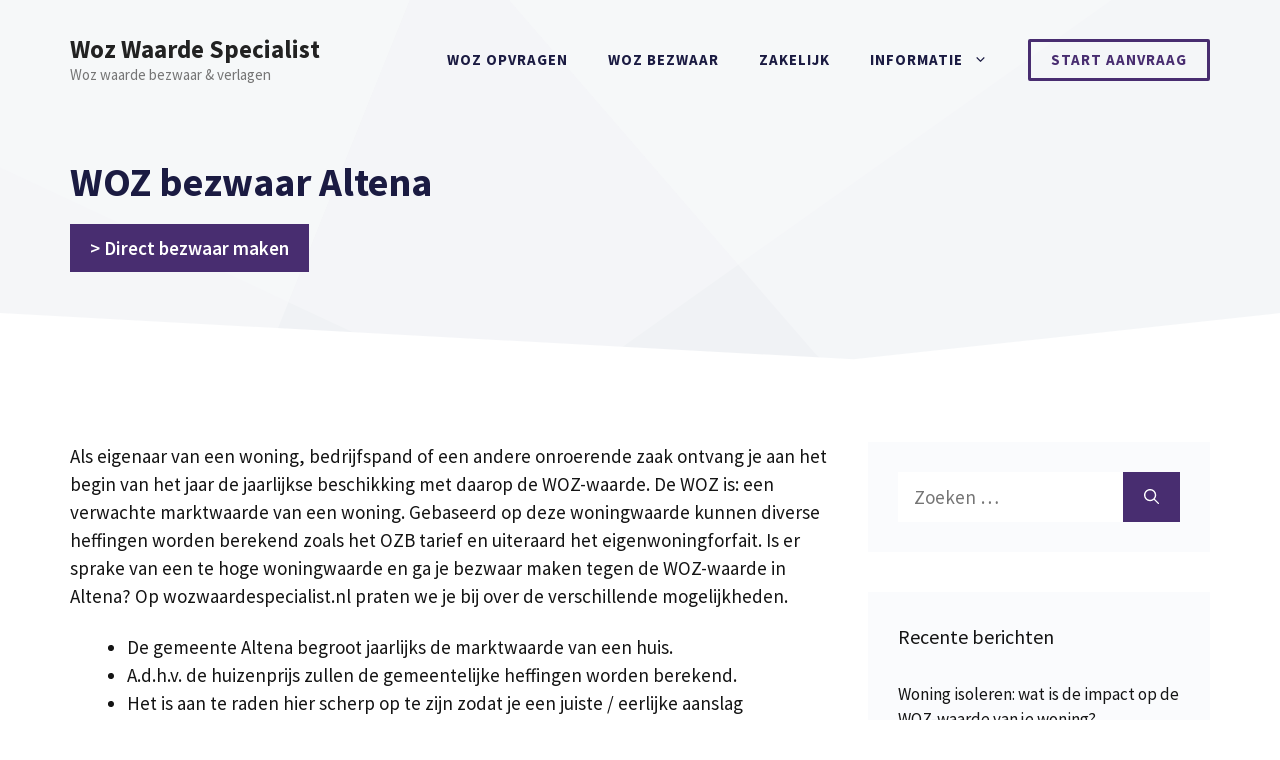

--- FILE ---
content_type: text/html; charset=UTF-8
request_url: https://www.wozwaardespecialist.nl/altena/
body_size: 22314
content:
<!DOCTYPE html>
<html lang="nl-NL">
<head>
	<meta charset="UTF-8">
	<link rel="profile" href="https://gmpg.org/xfn/11">
	<meta name='robots' content='index, follow, max-image-preview:large, max-snippet:-1, max-video-preview:-1' />

	<!-- This site is optimized with the Yoast SEO plugin v26.7 - https://yoast.com/wordpress/plugins/seo/ -->
	<title>WOZ bezwaar Altena? Gratis bezwaar maken [2026]</title>
<link data-rocket-preload as="style" href="https://fonts.googleapis.com/css?family=Source%20Sans%20Pro%3Aregular%2C600%2C700&#038;display=swap" rel="preload">
<link href="https://fonts.googleapis.com/css?family=Source%20Sans%20Pro%3Aregular%2C600%2C700&#038;display=swap" media="print" onload="this.media=&#039;all&#039;" rel="stylesheet">
<noscript data-wpr-hosted-gf-parameters=""><link rel="stylesheet" href="https://fonts.googleapis.com/css?family=Source%20Sans%20Pro%3Aregular%2C600%2C700&#038;display=swap"></noscript>
	<meta name="description" content="De WOZ-waarde van jouw woning in Altena te hoog? Maak direct bezwaar en voorkom dat je teveel betaalt! Start gratis scan." />
	<link rel="canonical" href="https://www.wozwaardespecialist.nl/altena/" />
	<meta property="og:locale" content="nl_NL" />
	<meta property="og:type" content="article" />
	<meta property="og:title" content="WOZ bezwaar Altena? Gratis bezwaar maken [2026]" />
	<meta property="og:description" content="De WOZ-waarde van jouw woning in Altena te hoog? Maak direct bezwaar en voorkom dat je teveel betaalt! Start gratis scan." />
	<meta property="og:url" content="https://www.wozwaardespecialist.nl/altena/" />
	<meta property="og:site_name" content="Woz Waarde Specialist" />
	<meta property="og:image" content="https://www.wozwaardespecialist.nl/wp-content/uploads/2021/03/woz-waarde-bezwaar-altena-4265.jpg" />
	<meta name="twitter:card" content="summary_large_image" />
	<meta name="twitter:label1" content="Geschatte leestijd" />
	<meta name="twitter:data1" content="7 minuten" />
	<script type="application/ld+json" class="yoast-schema-graph">{"@context":"https://schema.org","@graph":[{"@type":"WebPage","@id":"https://www.wozwaardespecialist.nl/altena/","url":"https://www.wozwaardespecialist.nl/altena/","name":"WOZ bezwaar Altena? Gratis bezwaar maken [2026]","isPartOf":{"@id":"https://www.wozwaardespecialist.nl/#website"},"primaryImageOfPage":{"@id":"https://www.wozwaardespecialist.nl/altena/#primaryimage"},"image":{"@id":"https://www.wozwaardespecialist.nl/altena/#primaryimage"},"thumbnailUrl":"https://www.wozwaardespecialist.nl/wp-content/uploads/2021/03/woz-waarde-bezwaar-altena-4265.jpg","datePublished":"2021-03-05T14:03:32+00:00","description":"De WOZ-waarde van jouw woning in Altena te hoog? Maak direct bezwaar en voorkom dat je teveel betaalt! Start gratis scan.","breadcrumb":{"@id":"https://www.wozwaardespecialist.nl/altena/#breadcrumb"},"inLanguage":"nl-NL","potentialAction":[{"@type":"ReadAction","target":["https://www.wozwaardespecialist.nl/altena/"]}]},{"@type":"ImageObject","inLanguage":"nl-NL","@id":"https://www.wozwaardespecialist.nl/altena/#primaryimage","url":"https://www.wozwaardespecialist.nl/wp-content/uploads/2021/03/woz-waarde-bezwaar-altena-4265.jpg","contentUrl":"https://www.wozwaardespecialist.nl/wp-content/uploads/2021/03/woz-waarde-bezwaar-altena-4265.jpg"},{"@type":"BreadcrumbList","@id":"https://www.wozwaardespecialist.nl/altena/#breadcrumb","itemListElement":[{"@type":"ListItem","position":1,"name":"WOZ waarde","item":"https://www.wozwaardespecialist.nl/"},{"@type":"ListItem","position":2,"name":"WOZ bezwaar Altena"}]},{"@type":"WebSite","@id":"https://www.wozwaardespecialist.nl/#website","url":"https://www.wozwaardespecialist.nl/","name":"Woz Waarde Specialist","description":"Woz waarde bezwaar &amp; verlagen","potentialAction":[{"@type":"SearchAction","target":{"@type":"EntryPoint","urlTemplate":"https://www.wozwaardespecialist.nl/?s={search_term_string}"},"query-input":{"@type":"PropertyValueSpecification","valueRequired":true,"valueName":"search_term_string"}}],"inLanguage":"nl-NL"},{"@type":"HowTo","@id":"https://www.wozwaardespecialist.nl/altena/#howto-1","name":"WOZ bezwaar Altena","mainEntityOfPage":{"@id":"https://www.wozwaardespecialist.nl/altena/"},"description":"De WOZ-waarde omlaag in 5 stappen","step":[{"@type":"HowToStep","url":"https://www.wozwaardespecialist.nl/altena/#how-to-step-1614678144653","name":"Beoordeel de beschikking","itemListElement":[{"@type":"HowToDirection","text":"Het aanslagbiljet met gemeentelijke heffingen krijg je aan het begin van elk jaar.  Of bezoek wozwaardeloket.nl om in te zien of het al bekend is. Je kunt daar ook de waarde van de afgelopen jaren inzien. "}]},{"@type":"HowToStep","url":"https://www.wozwaardespecialist.nl/altena/#how-to-step-1614678158193","name":"Taxatieverslag downloaden","itemListElement":[{"@type":"HowToDirection","text":"Het beknopte taxatierapport  bekijk je in het digitale WOZ-loket Altena. Meestal kan dit alleen met DigiD. Deze verslaglegging dient als onderbouwing van de indicatie van de woningwaarde. "}]},{"@type":"HowToStep","url":"https://www.wozwaardespecialist.nl/altena/#how-to-step-1614678158890","name":"Controle verkoopprijs","itemListElement":[{"@type":"HowToDirection","text":"Ga naar of de waarde correct is. De heffingsambtenaar onderbouwt de waardering met verkoopbedragen van vergelijkbare huizen rond de peildatum. Evalueer of deze woonobjecten in hoofdlijnen hetzelfde zijn als jouw huis, of dat je eigenlijk niet mag vergelijken met jouw eigen huis. Dit kan zijn omdat ze een beter uitzicht hebben of als er bij jou sprake is van veel achterstallig onderhoud. "}]},{"@type":"HowToStep","url":"https://www.wozwaardespecialist.nl/altena/#how-to-step-1614678160172","name":"Start een bezwaarprocedure","itemListElement":[{"@type":"HowToDirection","text":"Het indienen van het bezwaar moet je zo snel mogelijk doen. Je kunt het bezwaar kracht bijzetten met een uitgevoerde woningtaxatie. Daarvoor kun je de handige voorbeeldbrief gebruiken. Steeds vaker kan je ook eerst even een belletje doen naar de gemeente. "}]},{"@type":"HowToStep","url":"https://www.wozwaardespecialist.nl/altena/#how-to-step-1614678160836","name":"Uitspraak van de gemeente","itemListElement":[{"@type":"HowToDirection","text":"De gemeente heeft tot het einde van het kalenderjaar met een inhoudelijke reactie op het bezwaar te komen. Ben je het oneens? Dan kan je via de rechtbank alsnog in beroep gaan met een advocaat. "}]}],"inLanguage":"nl-NL"}]}</script>
	<!-- / Yoast SEO plugin. -->


<link rel='dns-prefetch' href='//fonts.googleapis.com' />
<link href='https://fonts.gstatic.com' crossorigin rel='preconnect' />
<link rel="alternate" type="application/rss+xml" title="Woz Waarde Specialist &raquo; feed" href="https://www.wozwaardespecialist.nl/feed/" />
<link rel="alternate" type="application/rss+xml" title="Woz Waarde Specialist &raquo; reacties feed" href="https://www.wozwaardespecialist.nl/comments/feed/" />
<link rel="alternate" type="application/rss+xml" title="Woz Waarde Specialist &raquo; WOZ bezwaar Altena reacties feed" href="https://www.wozwaardespecialist.nl/altena/feed/" />
<link rel="alternate" title="oEmbed (JSON)" type="application/json+oembed" href="https://www.wozwaardespecialist.nl/wp-json/oembed/1.0/embed?url=https%3A%2F%2Fwww.wozwaardespecialist.nl%2Faltena%2F" />
<link rel="alternate" title="oEmbed (XML)" type="text/xml+oembed" href="https://www.wozwaardespecialist.nl/wp-json/oembed/1.0/embed?url=https%3A%2F%2Fwww.wozwaardespecialist.nl%2Faltena%2F&#038;format=xml" />
<style id='wp-img-auto-sizes-contain-inline-css'>
img:is([sizes=auto i],[sizes^="auto," i]){contain-intrinsic-size:3000px 1500px}
/*# sourceURL=wp-img-auto-sizes-contain-inline-css */
</style>

<style id='wp-emoji-styles-inline-css'>

	img.wp-smiley, img.emoji {
		display: inline !important;
		border: none !important;
		box-shadow: none !important;
		height: 1em !important;
		width: 1em !important;
		margin: 0 0.07em !important;
		vertical-align: -0.1em !important;
		background: none !important;
		padding: 0 !important;
	}
/*# sourceURL=wp-emoji-styles-inline-css */
</style>
<style id='wp-block-library-inline-css'>
:root{--wp-block-synced-color:#7a00df;--wp-block-synced-color--rgb:122,0,223;--wp-bound-block-color:var(--wp-block-synced-color);--wp-editor-canvas-background:#ddd;--wp-admin-theme-color:#007cba;--wp-admin-theme-color--rgb:0,124,186;--wp-admin-theme-color-darker-10:#006ba1;--wp-admin-theme-color-darker-10--rgb:0,107,160.5;--wp-admin-theme-color-darker-20:#005a87;--wp-admin-theme-color-darker-20--rgb:0,90,135;--wp-admin-border-width-focus:2px}@media (min-resolution:192dpi){:root{--wp-admin-border-width-focus:1.5px}}.wp-element-button{cursor:pointer}:root .has-very-light-gray-background-color{background-color:#eee}:root .has-very-dark-gray-background-color{background-color:#313131}:root .has-very-light-gray-color{color:#eee}:root .has-very-dark-gray-color{color:#313131}:root .has-vivid-green-cyan-to-vivid-cyan-blue-gradient-background{background:linear-gradient(135deg,#00d084,#0693e3)}:root .has-purple-crush-gradient-background{background:linear-gradient(135deg,#34e2e4,#4721fb 50%,#ab1dfe)}:root .has-hazy-dawn-gradient-background{background:linear-gradient(135deg,#faaca8,#dad0ec)}:root .has-subdued-olive-gradient-background{background:linear-gradient(135deg,#fafae1,#67a671)}:root .has-atomic-cream-gradient-background{background:linear-gradient(135deg,#fdd79a,#004a59)}:root .has-nightshade-gradient-background{background:linear-gradient(135deg,#330968,#31cdcf)}:root .has-midnight-gradient-background{background:linear-gradient(135deg,#020381,#2874fc)}:root{--wp--preset--font-size--normal:16px;--wp--preset--font-size--huge:42px}.has-regular-font-size{font-size:1em}.has-larger-font-size{font-size:2.625em}.has-normal-font-size{font-size:var(--wp--preset--font-size--normal)}.has-huge-font-size{font-size:var(--wp--preset--font-size--huge)}.has-text-align-center{text-align:center}.has-text-align-left{text-align:left}.has-text-align-right{text-align:right}.has-fit-text{white-space:nowrap!important}#end-resizable-editor-section{display:none}.aligncenter{clear:both}.items-justified-left{justify-content:flex-start}.items-justified-center{justify-content:center}.items-justified-right{justify-content:flex-end}.items-justified-space-between{justify-content:space-between}.screen-reader-text{border:0;clip-path:inset(50%);height:1px;margin:-1px;overflow:hidden;padding:0;position:absolute;width:1px;word-wrap:normal!important}.screen-reader-text:focus{background-color:#ddd;clip-path:none;color:#444;display:block;font-size:1em;height:auto;left:5px;line-height:normal;padding:15px 23px 14px;text-decoration:none;top:5px;width:auto;z-index:100000}html :where(.has-border-color){border-style:solid}html :where([style*=border-top-color]){border-top-style:solid}html :where([style*=border-right-color]){border-right-style:solid}html :where([style*=border-bottom-color]){border-bottom-style:solid}html :where([style*=border-left-color]){border-left-style:solid}html :where([style*=border-width]){border-style:solid}html :where([style*=border-top-width]){border-top-style:solid}html :where([style*=border-right-width]){border-right-style:solid}html :where([style*=border-bottom-width]){border-bottom-style:solid}html :where([style*=border-left-width]){border-left-style:solid}html :where(img[class*=wp-image-]){height:auto;max-width:100%}:where(figure){margin:0 0 1em}html :where(.is-position-sticky){--wp-admin--admin-bar--position-offset:var(--wp-admin--admin-bar--height,0px)}@media screen and (max-width:600px){html :where(.is-position-sticky){--wp-admin--admin-bar--position-offset:0px}}

/*# sourceURL=wp-block-library-inline-css */
</style><style id='wp-block-image-inline-css'>
.wp-block-image>a,.wp-block-image>figure>a{display:inline-block}.wp-block-image img{box-sizing:border-box;height:auto;max-width:100%;vertical-align:bottom}@media not (prefers-reduced-motion){.wp-block-image img.hide{visibility:hidden}.wp-block-image img.show{animation:show-content-image .4s}}.wp-block-image[style*=border-radius] img,.wp-block-image[style*=border-radius]>a{border-radius:inherit}.wp-block-image.has-custom-border img{box-sizing:border-box}.wp-block-image.aligncenter{text-align:center}.wp-block-image.alignfull>a,.wp-block-image.alignwide>a{width:100%}.wp-block-image.alignfull img,.wp-block-image.alignwide img{height:auto;width:100%}.wp-block-image .aligncenter,.wp-block-image .alignleft,.wp-block-image .alignright,.wp-block-image.aligncenter,.wp-block-image.alignleft,.wp-block-image.alignright{display:table}.wp-block-image .aligncenter>figcaption,.wp-block-image .alignleft>figcaption,.wp-block-image .alignright>figcaption,.wp-block-image.aligncenter>figcaption,.wp-block-image.alignleft>figcaption,.wp-block-image.alignright>figcaption{caption-side:bottom;display:table-caption}.wp-block-image .alignleft{float:left;margin:.5em 1em .5em 0}.wp-block-image .alignright{float:right;margin:.5em 0 .5em 1em}.wp-block-image .aligncenter{margin-left:auto;margin-right:auto}.wp-block-image :where(figcaption){margin-bottom:1em;margin-top:.5em}.wp-block-image.is-style-circle-mask img{border-radius:9999px}@supports ((-webkit-mask-image:none) or (mask-image:none)) or (-webkit-mask-image:none){.wp-block-image.is-style-circle-mask img{border-radius:0;-webkit-mask-image:url('data:image/svg+xml;utf8,<svg viewBox="0 0 100 100" xmlns="http://www.w3.org/2000/svg"><circle cx="50" cy="50" r="50"/></svg>');mask-image:url('data:image/svg+xml;utf8,<svg viewBox="0 0 100 100" xmlns="http://www.w3.org/2000/svg"><circle cx="50" cy="50" r="50"/></svg>');mask-mode:alpha;-webkit-mask-position:center;mask-position:center;-webkit-mask-repeat:no-repeat;mask-repeat:no-repeat;-webkit-mask-size:contain;mask-size:contain}}:root :where(.wp-block-image.is-style-rounded img,.wp-block-image .is-style-rounded img){border-radius:9999px}.wp-block-image figure{margin:0}.wp-lightbox-container{display:flex;flex-direction:column;position:relative}.wp-lightbox-container img{cursor:zoom-in}.wp-lightbox-container img:hover+button{opacity:1}.wp-lightbox-container button{align-items:center;backdrop-filter:blur(16px) saturate(180%);background-color:#5a5a5a40;border:none;border-radius:4px;cursor:zoom-in;display:flex;height:20px;justify-content:center;opacity:0;padding:0;position:absolute;right:16px;text-align:center;top:16px;width:20px;z-index:100}@media not (prefers-reduced-motion){.wp-lightbox-container button{transition:opacity .2s ease}}.wp-lightbox-container button:focus-visible{outline:3px auto #5a5a5a40;outline:3px auto -webkit-focus-ring-color;outline-offset:3px}.wp-lightbox-container button:hover{cursor:pointer;opacity:1}.wp-lightbox-container button:focus{opacity:1}.wp-lightbox-container button:focus,.wp-lightbox-container button:hover,.wp-lightbox-container button:not(:hover):not(:active):not(.has-background){background-color:#5a5a5a40;border:none}.wp-lightbox-overlay{box-sizing:border-box;cursor:zoom-out;height:100vh;left:0;overflow:hidden;position:fixed;top:0;visibility:hidden;width:100%;z-index:100000}.wp-lightbox-overlay .close-button{align-items:center;cursor:pointer;display:flex;justify-content:center;min-height:40px;min-width:40px;padding:0;position:absolute;right:calc(env(safe-area-inset-right) + 16px);top:calc(env(safe-area-inset-top) + 16px);z-index:5000000}.wp-lightbox-overlay .close-button:focus,.wp-lightbox-overlay .close-button:hover,.wp-lightbox-overlay .close-button:not(:hover):not(:active):not(.has-background){background:none;border:none}.wp-lightbox-overlay .lightbox-image-container{height:var(--wp--lightbox-container-height);left:50%;overflow:hidden;position:absolute;top:50%;transform:translate(-50%,-50%);transform-origin:top left;width:var(--wp--lightbox-container-width);z-index:9999999999}.wp-lightbox-overlay .wp-block-image{align-items:center;box-sizing:border-box;display:flex;height:100%;justify-content:center;margin:0;position:relative;transform-origin:0 0;width:100%;z-index:3000000}.wp-lightbox-overlay .wp-block-image img{height:var(--wp--lightbox-image-height);min-height:var(--wp--lightbox-image-height);min-width:var(--wp--lightbox-image-width);width:var(--wp--lightbox-image-width)}.wp-lightbox-overlay .wp-block-image figcaption{display:none}.wp-lightbox-overlay button{background:none;border:none}.wp-lightbox-overlay .scrim{background-color:#fff;height:100%;opacity:.9;position:absolute;width:100%;z-index:2000000}.wp-lightbox-overlay.active{visibility:visible}@media not (prefers-reduced-motion){.wp-lightbox-overlay.active{animation:turn-on-visibility .25s both}.wp-lightbox-overlay.active img{animation:turn-on-visibility .35s both}.wp-lightbox-overlay.show-closing-animation:not(.active){animation:turn-off-visibility .35s both}.wp-lightbox-overlay.show-closing-animation:not(.active) img{animation:turn-off-visibility .25s both}.wp-lightbox-overlay.zoom.active{animation:none;opacity:1;visibility:visible}.wp-lightbox-overlay.zoom.active .lightbox-image-container{animation:lightbox-zoom-in .4s}.wp-lightbox-overlay.zoom.active .lightbox-image-container img{animation:none}.wp-lightbox-overlay.zoom.active .scrim{animation:turn-on-visibility .4s forwards}.wp-lightbox-overlay.zoom.show-closing-animation:not(.active){animation:none}.wp-lightbox-overlay.zoom.show-closing-animation:not(.active) .lightbox-image-container{animation:lightbox-zoom-out .4s}.wp-lightbox-overlay.zoom.show-closing-animation:not(.active) .lightbox-image-container img{animation:none}.wp-lightbox-overlay.zoom.show-closing-animation:not(.active) .scrim{animation:turn-off-visibility .4s forwards}}@keyframes show-content-image{0%{visibility:hidden}99%{visibility:hidden}to{visibility:visible}}@keyframes turn-on-visibility{0%{opacity:0}to{opacity:1}}@keyframes turn-off-visibility{0%{opacity:1;visibility:visible}99%{opacity:0;visibility:visible}to{opacity:0;visibility:hidden}}@keyframes lightbox-zoom-in{0%{transform:translate(calc((-100vw + var(--wp--lightbox-scrollbar-width))/2 + var(--wp--lightbox-initial-left-position)),calc(-50vh + var(--wp--lightbox-initial-top-position))) scale(var(--wp--lightbox-scale))}to{transform:translate(-50%,-50%) scale(1)}}@keyframes lightbox-zoom-out{0%{transform:translate(-50%,-50%) scale(1);visibility:visible}99%{visibility:visible}to{transform:translate(calc((-100vw + var(--wp--lightbox-scrollbar-width))/2 + var(--wp--lightbox-initial-left-position)),calc(-50vh + var(--wp--lightbox-initial-top-position))) scale(var(--wp--lightbox-scale));visibility:hidden}}
/*# sourceURL=https://www.wozwaardespecialist.nl/wp-includes/blocks/image/style.min.css */
</style>
<style id='wp-block-quote-inline-css'>
.wp-block-quote{box-sizing:border-box;overflow-wrap:break-word}.wp-block-quote.is-large:where(:not(.is-style-plain)),.wp-block-quote.is-style-large:where(:not(.is-style-plain)){margin-bottom:1em;padding:0 1em}.wp-block-quote.is-large:where(:not(.is-style-plain)) p,.wp-block-quote.is-style-large:where(:not(.is-style-plain)) p{font-size:1.5em;font-style:italic;line-height:1.6}.wp-block-quote.is-large:where(:not(.is-style-plain)) cite,.wp-block-quote.is-large:where(:not(.is-style-plain)) footer,.wp-block-quote.is-style-large:where(:not(.is-style-plain)) cite,.wp-block-quote.is-style-large:where(:not(.is-style-plain)) footer{font-size:1.125em;text-align:right}.wp-block-quote>cite{display:block}
/*# sourceURL=https://www.wozwaardespecialist.nl/wp-includes/blocks/quote/style.min.css */
</style>
<style id='wp-block-table-inline-css'>
.wp-block-table{overflow-x:auto}.wp-block-table table{border-collapse:collapse;width:100%}.wp-block-table thead{border-bottom:3px solid}.wp-block-table tfoot{border-top:3px solid}.wp-block-table td,.wp-block-table th{border:1px solid;padding:.5em}.wp-block-table .has-fixed-layout{table-layout:fixed;width:100%}.wp-block-table .has-fixed-layout td,.wp-block-table .has-fixed-layout th{word-break:break-word}.wp-block-table.aligncenter,.wp-block-table.alignleft,.wp-block-table.alignright{display:table;width:auto}.wp-block-table.aligncenter td,.wp-block-table.aligncenter th,.wp-block-table.alignleft td,.wp-block-table.alignleft th,.wp-block-table.alignright td,.wp-block-table.alignright th{word-break:break-word}.wp-block-table .has-subtle-light-gray-background-color{background-color:#f3f4f5}.wp-block-table .has-subtle-pale-green-background-color{background-color:#e9fbe5}.wp-block-table .has-subtle-pale-blue-background-color{background-color:#e7f5fe}.wp-block-table .has-subtle-pale-pink-background-color{background-color:#fcf0ef}.wp-block-table.is-style-stripes{background-color:initial;border-collapse:inherit;border-spacing:0}.wp-block-table.is-style-stripes tbody tr:nth-child(odd){background-color:#f0f0f0}.wp-block-table.is-style-stripes.has-subtle-light-gray-background-color tbody tr:nth-child(odd){background-color:#f3f4f5}.wp-block-table.is-style-stripes.has-subtle-pale-green-background-color tbody tr:nth-child(odd){background-color:#e9fbe5}.wp-block-table.is-style-stripes.has-subtle-pale-blue-background-color tbody tr:nth-child(odd){background-color:#e7f5fe}.wp-block-table.is-style-stripes.has-subtle-pale-pink-background-color tbody tr:nth-child(odd){background-color:#fcf0ef}.wp-block-table.is-style-stripes td,.wp-block-table.is-style-stripes th{border-color:#0000}.wp-block-table.is-style-stripes{border-bottom:1px solid #f0f0f0}.wp-block-table .has-border-color td,.wp-block-table .has-border-color th,.wp-block-table .has-border-color tr,.wp-block-table .has-border-color>*{border-color:inherit}.wp-block-table table[style*=border-top-color] tr:first-child,.wp-block-table table[style*=border-top-color] tr:first-child td,.wp-block-table table[style*=border-top-color] tr:first-child th,.wp-block-table table[style*=border-top-color]>*,.wp-block-table table[style*=border-top-color]>* td,.wp-block-table table[style*=border-top-color]>* th{border-top-color:inherit}.wp-block-table table[style*=border-top-color] tr:not(:first-child){border-top-color:initial}.wp-block-table table[style*=border-right-color] td:last-child,.wp-block-table table[style*=border-right-color] th,.wp-block-table table[style*=border-right-color] tr,.wp-block-table table[style*=border-right-color]>*{border-right-color:inherit}.wp-block-table table[style*=border-bottom-color] tr:last-child,.wp-block-table table[style*=border-bottom-color] tr:last-child td,.wp-block-table table[style*=border-bottom-color] tr:last-child th,.wp-block-table table[style*=border-bottom-color]>*,.wp-block-table table[style*=border-bottom-color]>* td,.wp-block-table table[style*=border-bottom-color]>* th{border-bottom-color:inherit}.wp-block-table table[style*=border-bottom-color] tr:not(:last-child){border-bottom-color:initial}.wp-block-table table[style*=border-left-color] td:first-child,.wp-block-table table[style*=border-left-color] th,.wp-block-table table[style*=border-left-color] tr,.wp-block-table table[style*=border-left-color]>*{border-left-color:inherit}.wp-block-table table[style*=border-style] td,.wp-block-table table[style*=border-style] th,.wp-block-table table[style*=border-style] tr,.wp-block-table table[style*=border-style]>*{border-style:inherit}.wp-block-table table[style*=border-width] td,.wp-block-table table[style*=border-width] th,.wp-block-table table[style*=border-width] tr,.wp-block-table table[style*=border-width]>*{border-style:inherit;border-width:inherit}
/*# sourceURL=https://www.wozwaardespecialist.nl/wp-includes/blocks/table/style.min.css */
</style>
<link data-minify="1" rel='stylesheet' id='ultimate_blocks-cgb-style-css-css' href='https://www.wozwaardespecialist.nl/wp-content/cache/min/1/wp-content/plugins/ultimate-blocks/dist/blocks.style.build.css?ver=1678891610' media='all' />
<style id='global-styles-inline-css'>
:root{--wp--preset--aspect-ratio--square: 1;--wp--preset--aspect-ratio--4-3: 4/3;--wp--preset--aspect-ratio--3-4: 3/4;--wp--preset--aspect-ratio--3-2: 3/2;--wp--preset--aspect-ratio--2-3: 2/3;--wp--preset--aspect-ratio--16-9: 16/9;--wp--preset--aspect-ratio--9-16: 9/16;--wp--preset--color--black: #000000;--wp--preset--color--cyan-bluish-gray: #abb8c3;--wp--preset--color--white: #ffffff;--wp--preset--color--pale-pink: #f78da7;--wp--preset--color--vivid-red: #cf2e2e;--wp--preset--color--luminous-vivid-orange: #ff6900;--wp--preset--color--luminous-vivid-amber: #fcb900;--wp--preset--color--light-green-cyan: #7bdcb5;--wp--preset--color--vivid-green-cyan: #00d084;--wp--preset--color--pale-cyan-blue: #8ed1fc;--wp--preset--color--vivid-cyan-blue: #0693e3;--wp--preset--color--vivid-purple: #9b51e0;--wp--preset--gradient--vivid-cyan-blue-to-vivid-purple: linear-gradient(135deg,rgb(6,147,227) 0%,rgb(155,81,224) 100%);--wp--preset--gradient--light-green-cyan-to-vivid-green-cyan: linear-gradient(135deg,rgb(122,220,180) 0%,rgb(0,208,130) 100%);--wp--preset--gradient--luminous-vivid-amber-to-luminous-vivid-orange: linear-gradient(135deg,rgb(252,185,0) 0%,rgb(255,105,0) 100%);--wp--preset--gradient--luminous-vivid-orange-to-vivid-red: linear-gradient(135deg,rgb(255,105,0) 0%,rgb(207,46,46) 100%);--wp--preset--gradient--very-light-gray-to-cyan-bluish-gray: linear-gradient(135deg,rgb(238,238,238) 0%,rgb(169,184,195) 100%);--wp--preset--gradient--cool-to-warm-spectrum: linear-gradient(135deg,rgb(74,234,220) 0%,rgb(151,120,209) 20%,rgb(207,42,186) 40%,rgb(238,44,130) 60%,rgb(251,105,98) 80%,rgb(254,248,76) 100%);--wp--preset--gradient--blush-light-purple: linear-gradient(135deg,rgb(255,206,236) 0%,rgb(152,150,240) 100%);--wp--preset--gradient--blush-bordeaux: linear-gradient(135deg,rgb(254,205,165) 0%,rgb(254,45,45) 50%,rgb(107,0,62) 100%);--wp--preset--gradient--luminous-dusk: linear-gradient(135deg,rgb(255,203,112) 0%,rgb(199,81,192) 50%,rgb(65,88,208) 100%);--wp--preset--gradient--pale-ocean: linear-gradient(135deg,rgb(255,245,203) 0%,rgb(182,227,212) 50%,rgb(51,167,181) 100%);--wp--preset--gradient--electric-grass: linear-gradient(135deg,rgb(202,248,128) 0%,rgb(113,206,126) 100%);--wp--preset--gradient--midnight: linear-gradient(135deg,rgb(2,3,129) 0%,rgb(40,116,252) 100%);--wp--preset--font-size--small: 13px;--wp--preset--font-size--medium: 20px;--wp--preset--font-size--large: 36px;--wp--preset--font-size--x-large: 42px;--wp--preset--spacing--20: 0.44rem;--wp--preset--spacing--30: 0.67rem;--wp--preset--spacing--40: 1rem;--wp--preset--spacing--50: 1.5rem;--wp--preset--spacing--60: 2.25rem;--wp--preset--spacing--70: 3.38rem;--wp--preset--spacing--80: 5.06rem;--wp--preset--shadow--natural: 6px 6px 9px rgba(0, 0, 0, 0.2);--wp--preset--shadow--deep: 12px 12px 50px rgba(0, 0, 0, 0.4);--wp--preset--shadow--sharp: 6px 6px 0px rgba(0, 0, 0, 0.2);--wp--preset--shadow--outlined: 6px 6px 0px -3px rgb(255, 255, 255), 6px 6px rgb(0, 0, 0);--wp--preset--shadow--crisp: 6px 6px 0px rgb(0, 0, 0);}:where(.is-layout-flex){gap: 0.5em;}:where(.is-layout-grid){gap: 0.5em;}body .is-layout-flex{display: flex;}.is-layout-flex{flex-wrap: wrap;align-items: center;}.is-layout-flex > :is(*, div){margin: 0;}body .is-layout-grid{display: grid;}.is-layout-grid > :is(*, div){margin: 0;}:where(.wp-block-columns.is-layout-flex){gap: 2em;}:where(.wp-block-columns.is-layout-grid){gap: 2em;}:where(.wp-block-post-template.is-layout-flex){gap: 1.25em;}:where(.wp-block-post-template.is-layout-grid){gap: 1.25em;}.has-black-color{color: var(--wp--preset--color--black) !important;}.has-cyan-bluish-gray-color{color: var(--wp--preset--color--cyan-bluish-gray) !important;}.has-white-color{color: var(--wp--preset--color--white) !important;}.has-pale-pink-color{color: var(--wp--preset--color--pale-pink) !important;}.has-vivid-red-color{color: var(--wp--preset--color--vivid-red) !important;}.has-luminous-vivid-orange-color{color: var(--wp--preset--color--luminous-vivid-orange) !important;}.has-luminous-vivid-amber-color{color: var(--wp--preset--color--luminous-vivid-amber) !important;}.has-light-green-cyan-color{color: var(--wp--preset--color--light-green-cyan) !important;}.has-vivid-green-cyan-color{color: var(--wp--preset--color--vivid-green-cyan) !important;}.has-pale-cyan-blue-color{color: var(--wp--preset--color--pale-cyan-blue) !important;}.has-vivid-cyan-blue-color{color: var(--wp--preset--color--vivid-cyan-blue) !important;}.has-vivid-purple-color{color: var(--wp--preset--color--vivid-purple) !important;}.has-black-background-color{background-color: var(--wp--preset--color--black) !important;}.has-cyan-bluish-gray-background-color{background-color: var(--wp--preset--color--cyan-bluish-gray) !important;}.has-white-background-color{background-color: var(--wp--preset--color--white) !important;}.has-pale-pink-background-color{background-color: var(--wp--preset--color--pale-pink) !important;}.has-vivid-red-background-color{background-color: var(--wp--preset--color--vivid-red) !important;}.has-luminous-vivid-orange-background-color{background-color: var(--wp--preset--color--luminous-vivid-orange) !important;}.has-luminous-vivid-amber-background-color{background-color: var(--wp--preset--color--luminous-vivid-amber) !important;}.has-light-green-cyan-background-color{background-color: var(--wp--preset--color--light-green-cyan) !important;}.has-vivid-green-cyan-background-color{background-color: var(--wp--preset--color--vivid-green-cyan) !important;}.has-pale-cyan-blue-background-color{background-color: var(--wp--preset--color--pale-cyan-blue) !important;}.has-vivid-cyan-blue-background-color{background-color: var(--wp--preset--color--vivid-cyan-blue) !important;}.has-vivid-purple-background-color{background-color: var(--wp--preset--color--vivid-purple) !important;}.has-black-border-color{border-color: var(--wp--preset--color--black) !important;}.has-cyan-bluish-gray-border-color{border-color: var(--wp--preset--color--cyan-bluish-gray) !important;}.has-white-border-color{border-color: var(--wp--preset--color--white) !important;}.has-pale-pink-border-color{border-color: var(--wp--preset--color--pale-pink) !important;}.has-vivid-red-border-color{border-color: var(--wp--preset--color--vivid-red) !important;}.has-luminous-vivid-orange-border-color{border-color: var(--wp--preset--color--luminous-vivid-orange) !important;}.has-luminous-vivid-amber-border-color{border-color: var(--wp--preset--color--luminous-vivid-amber) !important;}.has-light-green-cyan-border-color{border-color: var(--wp--preset--color--light-green-cyan) !important;}.has-vivid-green-cyan-border-color{border-color: var(--wp--preset--color--vivid-green-cyan) !important;}.has-pale-cyan-blue-border-color{border-color: var(--wp--preset--color--pale-cyan-blue) !important;}.has-vivid-cyan-blue-border-color{border-color: var(--wp--preset--color--vivid-cyan-blue) !important;}.has-vivid-purple-border-color{border-color: var(--wp--preset--color--vivid-purple) !important;}.has-vivid-cyan-blue-to-vivid-purple-gradient-background{background: var(--wp--preset--gradient--vivid-cyan-blue-to-vivid-purple) !important;}.has-light-green-cyan-to-vivid-green-cyan-gradient-background{background: var(--wp--preset--gradient--light-green-cyan-to-vivid-green-cyan) !important;}.has-luminous-vivid-amber-to-luminous-vivid-orange-gradient-background{background: var(--wp--preset--gradient--luminous-vivid-amber-to-luminous-vivid-orange) !important;}.has-luminous-vivid-orange-to-vivid-red-gradient-background{background: var(--wp--preset--gradient--luminous-vivid-orange-to-vivid-red) !important;}.has-very-light-gray-to-cyan-bluish-gray-gradient-background{background: var(--wp--preset--gradient--very-light-gray-to-cyan-bluish-gray) !important;}.has-cool-to-warm-spectrum-gradient-background{background: var(--wp--preset--gradient--cool-to-warm-spectrum) !important;}.has-blush-light-purple-gradient-background{background: var(--wp--preset--gradient--blush-light-purple) !important;}.has-blush-bordeaux-gradient-background{background: var(--wp--preset--gradient--blush-bordeaux) !important;}.has-luminous-dusk-gradient-background{background: var(--wp--preset--gradient--luminous-dusk) !important;}.has-pale-ocean-gradient-background{background: var(--wp--preset--gradient--pale-ocean) !important;}.has-electric-grass-gradient-background{background: var(--wp--preset--gradient--electric-grass) !important;}.has-midnight-gradient-background{background: var(--wp--preset--gradient--midnight) !important;}.has-small-font-size{font-size: var(--wp--preset--font-size--small) !important;}.has-medium-font-size{font-size: var(--wp--preset--font-size--medium) !important;}.has-large-font-size{font-size: var(--wp--preset--font-size--large) !important;}.has-x-large-font-size{font-size: var(--wp--preset--font-size--x-large) !important;}
/*# sourceURL=global-styles-inline-css */
</style>

<style id='classic-theme-styles-inline-css'>
/*! This file is auto-generated */
.wp-block-button__link{color:#fff;background-color:#32373c;border-radius:9999px;box-shadow:none;text-decoration:none;padding:calc(.667em + 2px) calc(1.333em + 2px);font-size:1.125em}.wp-block-file__button{background:#32373c;color:#fff;text-decoration:none}
/*# sourceURL=/wp-includes/css/classic-themes.min.css */
</style>
<link data-minify="1" rel='stylesheet' id='ub-extension-style-css-css' href='https://www.wozwaardespecialist.nl/wp-content/cache/min/1/wp-content/plugins/ultimate-blocks/src/extensions/style.css?ver=1704288679' media='all' />
<link rel='stylesheet' id='generate-comments-css' href='https://www.wozwaardespecialist.nl/wp-content/themes/generatepress/assets/css/components/comments.min.css?ver=3.0.2' media='all' />
<link rel='stylesheet' id='generate-style-css' href='https://www.wozwaardespecialist.nl/wp-content/themes/generatepress/assets/css/main.min.css?ver=3.0.2' media='all' />
<style id='generate-style-inline-css'>
.is-right-sidebar{width:30%;}.is-left-sidebar{width:30%;}.site-content .content-area{width:70%;}@media (max-width: 992px){.main-navigation .menu-toggle,.sidebar-nav-mobile:not(#sticky-placeholder){display:block;}.main-navigation ul,.gen-sidebar-nav,.main-navigation:not(.slideout-navigation):not(.toggled) .main-nav > ul,.has-inline-mobile-toggle #site-navigation .inside-navigation > *:not(.navigation-search):not(.main-nav){display:none;}.nav-align-right .inside-navigation,.nav-align-center .inside-navigation{justify-content:space-between;}.has-inline-mobile-toggle .mobile-menu-control-wrapper{display:flex;flex-wrap:wrap;}.has-inline-mobile-toggle .inside-header{flex-direction:row;text-align:left;flex-wrap:wrap;}.has-inline-mobile-toggle .header-widget,.has-inline-mobile-toggle #site-navigation{flex-basis:100%;}.nav-float-left .has-inline-mobile-toggle #site-navigation{order:10;}}
.dynamic-author-image-rounded{border-radius:100%;}.dynamic-featured-image, .dynamic-author-image{vertical-align:middle;}.one-container.blog .dynamic-content-template:not(:last-child), .one-container.archive .dynamic-content-template:not(:last-child){padding-bottom:0px;}.dynamic-entry-excerpt > p:last-child{margin-bottom:0px;}
.page-hero{background-color:#f0f2f5;background-image:url(https://www.wozwaardespecialist.nl/wp-content/uploads/2021/01/abstract-shapes.svg);background-size:cover;background-position:center top;background-repeat:no-repeat;color:#1b1b42;padding-top:160px;padding-right:30px;padding-bottom:100px;padding-left:30px;}.page-hero .inside-page-hero.grid-container{max-width:calc(1200px - 30px - 30px);}.page-hero h1, .page-hero h2, .page-hero h3, .page-hero h4, .page-hero h5, .page-hero h6{color:#1b1b42;}.inside-page-hero > *:last-child{margin-bottom:0px;}.page-hero time.updated{display:none;}.header-wrap{position:absolute;left:0px;right:0px;z-index:10;}.header-wrap .site-header{background:transparent;}@media (max-width:768px){.page-hero{padding-top:140px;padding-right:30px;padding-bottom:100px;padding-left:30px;}}
/*# sourceURL=generate-style-inline-css */
</style>
<link rel='stylesheet' id='generatepress-dynamic-css' href='https://www.wozwaardespecialist.nl/wp-content/uploads/generatepress/style.min.css?ver=1755597060' media='all' />
<style id='generateblocks-inline-css'>
.gb-container-b7998902 > .gb-inside-container{padding:0;max-width:1200px;margin-left:auto;margin-right:auto;}.gb-grid-wrapper > .gb-grid-column-b7998902 > .gb-container{display:flex;flex-direction:column;height:100%;}.gb-container-b7998902{position:relative;}.gb-container-b7998902 > .gb-shapes .gb-shape-1{color:#ffffff;position:absolute;overflow:hidden;pointer-events:none;line-height:0;left:0;right:0;bottom:-1px;transform:scaleX(-1);}.gb-container-b7998902 > .gb-shapes .gb-shape-1 svg{height:60px;width:calc(100% + 1.3px);fill:currentColor;position:relative;left:50%;transform:translateX(-50%);min-width:100%;}.gb-container-8ea0a712{margin-top:80px;background-color:#1b1b42;position:relative;overflow:hidden;position:relative;}.gb-container-8ea0a712:before{content:"";background-image:url(https://www.wozwaardespecialist.nl/wp-content/uploads/2021/01/abstract-shapes.svg);background-repeat:no-repeat;background-position:center top;background-size:cover;z-index:0;position:absolute;top:0;right:0;bottom:0;left:0;transition:inherit;pointer-events:none;opacity:0.05;}.gb-container-8ea0a712 > .gb-inside-container{padding:140px 30px 60px;max-width:1200px;margin-left:auto;margin-right:auto;z-index:1;position:relative;}.gb-grid-wrapper > .gb-grid-column-8ea0a712 > .gb-container{display:flex;flex-direction:column;height:100%;}.gb-container-8ea0a712 > .gb-shapes .gb-shape-1{color:#ffffff;position:absolute;overflow:hidden;pointer-events:none;line-height:0;left:0;right:0;top:-1px;transform:scaleY(-1);}.gb-container-8ea0a712 > .gb-shapes .gb-shape-1 svg{height:40px;width:calc(100% + 1.3px);fill:currentColor;position:relative;left:50%;transform:translateX(-50%);min-width:100%;}.gb-container-8ea0a712.gb-has-dynamic-bg:before{background-image:var(--background-url);}.gb-container-8ea0a712.gb-no-dynamic-bg:before{background-image:none;}.gb-container-08e508e0 > .gb-inside-container{padding:0;}.gb-grid-wrapper > .gb-grid-column-08e508e0{width:60%;}.gb-grid-wrapper > .gb-grid-column-08e508e0 > .gb-container{display:flex;flex-direction:column;height:100%;}.gb-container-c67101ac > .gb-inside-container{padding:0;}.gb-grid-wrapper > .gb-grid-column-c67101ac{width:20%;}.gb-grid-wrapper > .gb-grid-column-c67101ac > .gb-container{display:flex;flex-direction:column;height:100%;}.gb-container-30166353{margin-top:60px;border-top:1px solid #ffffff;}.gb-container-30166353 > .gb-inside-container{padding:60px 0;max-width:1200px;margin-left:auto;margin-right:auto;}.gb-grid-wrapper > .gb-grid-column-30166353 > .gb-container{display:flex;flex-direction:column;height:100%;}.gb-container-bd73b5c4 > .gb-inside-container{padding:0;}.gb-grid-wrapper > .gb-grid-column-bd73b5c4{width:50%;}.gb-grid-wrapper > .gb-grid-column-bd73b5c4 > .gb-container{display:flex;flex-direction:column;height:100%;}.gb-container-571e035c > .gb-inside-container{padding:0;}.gb-grid-wrapper > .gb-grid-column-571e035c{width:50%;}.gb-grid-wrapper > .gb-grid-column-571e035c > .gb-container{display:flex;flex-direction:column;height:100%;}.gb-grid-wrapper-625e6116{display:flex;flex-wrap:wrap;align-items:center;margin-left:-80px;}.gb-grid-wrapper-625e6116 > .gb-grid-column{box-sizing:border-box;padding-left:80px;}.gb-grid-wrapper-150dce3f{display:flex;flex-wrap:wrap;margin-left:-30px;}.gb-grid-wrapper-150dce3f > .gb-grid-column{box-sizing:border-box;padding-left:30px;}h3.gb-headline-622fc3e1{color:#ffffff;}p.gb-headline-cb7c3c96{padding-right:100px;color:#ffffff;}p.gb-headline-0ba1c93f{color:#ffffff;}p.gb-headline-a8a1fab4{font-size:17px;color:#ffffff;}.gb-button-wrapper{display:flex;flex-wrap:wrap;align-items:flex-start;justify-content:flex-start;clear:both;}.gb-button-wrapper-bf52e756{margin-top:30px;}.gb-button-wrapper-5d2efd4d{justify-content:flex-end;}.gb-button-wrapper a.gb-button-89400484{display:inline-flex;align-items:center;justify-content:center;font-weight:600;text-align:center;padding:10px 20px;margin-right:20px;border-radius:2px;border:3px solid #ffffff;color:#ffffff;text-decoration:none;}.gb-button-wrapper a.gb-button-89400484:hover, .gb-button-wrapper a.gb-button-89400484:active, .gb-button-wrapper a.gb-button-89400484:focus{border-color:rgba(242, 245, 250, 0.8);background-color:rgba(98, 18, 179, 0);color:#f2f5fa;}.gb-button-wrapper a.gb-button-a9c9002d{display:inline-flex;align-items:center;justify-content:center;font-weight:600;text-align:center;padding:10px 20px;margin-right:20px;border-radius:2px;border:3px solid #ffffff;color:#ffffff;text-decoration:none;}.gb-button-wrapper a.gb-button-a9c9002d:hover, .gb-button-wrapper a.gb-button-a9c9002d:active, .gb-button-wrapper a.gb-button-a9c9002d:focus{border-color:rgba(242, 245, 250, 0.8);background-color:rgba(98, 18, 179, 0);color:#f2f5fa;}.gb-button-wrapper a.gb-button-acc1ae52{display:inline-flex;align-items:center;justify-content:center;font-size:17px;text-align:center;margin-right:30px;color:#ffffff;text-decoration:none;}.gb-button-wrapper a.gb-button-acc1ae52:hover, .gb-button-wrapper a.gb-button-acc1ae52:active, .gb-button-wrapper a.gb-button-acc1ae52:focus{color:#f2f5fa;}.gb-button-wrapper a.gb-button-0d86d8b1{display:inline-flex;align-items:center;justify-content:center;font-size:17px;text-align:center;margin-right:30px;color:#ffffff;text-decoration:none;}.gb-button-wrapper a.gb-button-0d86d8b1:hover, .gb-button-wrapper a.gb-button-0d86d8b1:active, .gb-button-wrapper a.gb-button-0d86d8b1:focus{color:#f2f5fa;}.gb-button-wrapper a.gb-button-1d0279eb{display:inline-flex;align-items:center;justify-content:center;font-size:17px;text-align:center;color:#ffffff;text-decoration:none;}.gb-button-wrapper a.gb-button-1d0279eb:hover, .gb-button-wrapper a.gb-button-1d0279eb:active, .gb-button-wrapper a.gb-button-1d0279eb:focus{color:#f2f5fa;}@media (max-width: 1024px) {.gb-container-b7998902 > .gb-shapes .gb-shape-1 svg{width:150%;}.gb-container-8ea0a712 > .gb-shapes .gb-shape-1 svg{width:150%;}.gb-grid-wrapper > .gb-grid-column-08e508e0{width:100%;}.gb-grid-wrapper > .gb-grid-column-c67101ac{width:50%;}.gb-grid-wrapper-625e6116 > .gb-grid-column{padding-bottom:40px;}p.gb-headline-cb7c3c96{padding-right:0px;}}@media (max-width: 1024px) and (min-width: 768px) {.gb-grid-wrapper > div.gb-grid-column-c67101ac{padding-bottom:0;}}@media (max-width: 767px) {.gb-grid-wrapper > .gb-grid-column-b7998902{width:100%;}.gb-container-b7998902 > .gb-shapes .gb-shape-1 svg{width:200%;}.gb-container-8ea0a712 > .gb-shapes .gb-shape-1 svg{width:200%;}.gb-grid-wrapper > .gb-grid-column-08e508e0{width:100%;}.gb-grid-wrapper > .gb-grid-column-c67101ac{width:100%;}.gb-grid-wrapper > .gb-grid-column-bd73b5c4{width:100%;}.gb-grid-wrapper > .gb-grid-column-571e035c{width:100%;}.gb-button-wrapper-5d2efd4d{justify-content:flex-start;}.gb-button-wrapper a.gb-button-89400484{margin-bottom:20px;}.gb-button-wrapper a.gb-button-a9c9002d{margin-bottom:20px;}}:root{--gb-container-width:1200px;}.gb-container .wp-block-image img{vertical-align:middle;}.gb-grid-wrapper .wp-block-image{margin-bottom:0;}.gb-highlight{background:none;}.gb-shape{line-height:0;}
/*# sourceURL=generateblocks-inline-css */
</style>
<link data-minify="1" rel='stylesheet' id='srpw-style-css' href='https://www.wozwaardespecialist.nl/wp-content/cache/min/1/wp-content/plugins/smart-recent-posts-widget/assets/css/srpw-frontend.css?ver=1679053226' media='all' />
<link rel='stylesheet' id='generate-offside-css' href='https://www.wozwaardespecialist.nl/wp-content/plugins/gp-premium/menu-plus/functions/css/offside.min.css?ver=2.5.5' media='all' />
<style id='generate-offside-inline-css'>
:root{--gp-slideout-width:265px;}.slideout-navigation.main-navigation{background-color:rgba(27,27,66,0.96);}.slideout-navigation.main-navigation .main-nav ul li a{color:#ffffff;font-weight:600;text-transform:uppercase;font-size:20px;}.slideout-navigation.main-navigation ul ul{background-color:rgba(0,0,0,0);}.slideout-navigation.main-navigation .main-nav ul ul li a{color:#ffffff;}.slideout-navigation.main-navigation.do-overlay .main-nav ul ul li a{font-size:1em;font-size:19px;}@media (max-width:768px){.slideout-navigation.main-navigation .main-nav ul li a{font-size:20px;}.slideout-navigation.main-navigation .main-nav ul ul li a{font-size:19px;}}.slideout-navigation.main-navigation .main-nav ul li:not([class*="current-menu-"]):hover > a, .slideout-navigation.main-navigation .main-nav ul li:not([class*="current-menu-"]):focus > a, .slideout-navigation.main-navigation .main-nav ul li.sfHover:not([class*="current-menu-"]) > a{color:#f2f5fa;}.slideout-navigation.main-navigation .main-nav ul ul li:not([class*="current-menu-"]):hover > a, .slideout-navigation.main-navigation .main-nav ul ul li:not([class*="current-menu-"]):focus > a, .slideout-navigation.main-navigation .main-nav ul ul li.sfHover:not([class*="current-menu-"]) > a{background-color:rgba(0,0,0,0);}.slideout-navigation.main-navigation .main-nav ul li[class*="current-menu-"] > a{color:#ffffff;}.slideout-navigation.main-navigation .main-nav ul ul li[class*="current-menu-"] > a{background-color:rgba(0,0,0,0);}.slideout-navigation, .slideout-navigation a{color:#ffffff;}.slideout-navigation button.slideout-exit{color:#ffffff;padding-left:20px;padding-right:20px;}.slide-opened nav.toggled .menu-toggle:before{display:none;}@media (max-width: 992px){.menu-bar-item.slideout-toggle{display:none;}}
/*# sourceURL=generate-offside-inline-css */
</style>
<script src="https://www.wozwaardespecialist.nl/wp-includes/js/jquery/jquery.min.js?ver=3.7.1" id="jquery-core-js"></script>
<script src="https://www.wozwaardespecialist.nl/wp-includes/js/jquery/jquery-migrate.min.js?ver=3.4.1" id="jquery-migrate-js" data-rocket-defer defer></script>
<link rel="https://api.w.org/" href="https://www.wozwaardespecialist.nl/wp-json/" /><link rel="alternate" title="JSON" type="application/json" href="https://www.wozwaardespecialist.nl/wp-json/wp/v2/pages/2820" /><link rel="EditURI" type="application/rsd+xml" title="RSD" href="https://www.wozwaardespecialist.nl/xmlrpc.php?rsd" />
<meta name="generator" content="WordPress 6.9" />
<link rel='shortlink' href='https://www.wozwaardespecialist.nl/?p=2820' />
<meta name="viewport" content="width=device-width, initial-scale=1">		<style id="wp-custom-css">
			/* GeneratePress Site CSS */ .main-navigation a {
	letter-spacing: 1px;
}

.featured-image img, .post-image img {
	border-radius: 8px;
}

.post-meta-style {
	font-size: 16px;
	font-weight: 600;
	text-transform: uppercase;
	letter-spacing: 2px;
}

.drop-shadow {
	box-shadow: 0px 0px 20px rgba(200, 200, 200, 0.2);
}

.round-top-corners img {
	border-radius: 8px 8px 0px 0px;
}

.main-navigation:not(.slideout-navigation) .main-nav li.nav-button a {
	color: rgba(72,45,112,1.0);
	border: 3px;
	border-style: solid;
	line-height: 36px;
	border-radius: 2px;
	margin-left: 20px;
	transition: all 0.6s ease 0s;
}

.main-navigation:not(.slideout-navigation) .main-nav li.nav-button a:hover {
	color: rgba(72,45,112,0.8);
} /* End GeneratePress Site CSS */		</style>
		<noscript><style id="rocket-lazyload-nojs-css">.rll-youtube-player, [data-lazy-src]{display:none !important;}</style></noscript>	<meta name="google-site-verification" content="wQ5BoxIxWJiJqfdQ95EjMYK4qgPci4oujDMV39D98Fk" />
<meta name="generator" content="WP Rocket 3.20.3" data-wpr-features="wpr_defer_js wpr_minify_js wpr_lazyload_images wpr_lazyload_iframes wpr_minify_css wpr_desktop" /></head>

<body class="wp-singular page-template-default page page-id-2820 page-parent wp-embed-responsive wp-theme-generatepress post-image-aligned-center slideout-enabled slideout-mobile sticky-menu-fade right-sidebar nav-float-right one-container header-aligned-left dropdown-hover" itemtype="https://schema.org/WebPage" itemscope>
	<div data-rocket-location-hash="e3c0fe250df7fb435cd11c7a5f290ee4" class="header-wrap"><a class="screen-reader-text skip-link" href="#content" title="Spring naar inhoud">Spring naar inhoud</a>		<header data-rocket-location-hash="2d06c8ddff95b8f81e8dc559a4c2f1d2" id="masthead" class="site-header has-inline-mobile-toggle" itemtype="https://schema.org/WPHeader" itemscope>
			<div data-rocket-location-hash="95939606ce52a966afdd40cd090cc7b0" class="inside-header grid-container">
				<div class="site-branding">
						<p class="main-title" itemprop="headline">
					<a href="https://www.wozwaardespecialist.nl/" rel="home">
						Woz Waarde Specialist
					</a>
				</p>
						<p class="site-description" itemprop="description">
					Woz waarde bezwaar & verlagen
				</p>
					</div>	<nav id="mobile-menu-control-wrapper" class="main-navigation mobile-menu-control-wrapper">
				<button class="menu-toggle" aria-controls="primary-menu" aria-expanded="false" data-nav="site-navigation">
			<span class="gp-icon icon-menu-bars"><svg viewBox="0 0 512 512" aria-hidden="true" role="img" version="1.1" xmlns="http://www.w3.org/2000/svg" xmlns:xlink="http://www.w3.org/1999/xlink" width="1em" height="1em">
						<path d="M0 96c0-13.255 10.745-24 24-24h464c13.255 0 24 10.745 24 24s-10.745 24-24 24H24c-13.255 0-24-10.745-24-24zm0 160c0-13.255 10.745-24 24-24h464c13.255 0 24 10.745 24 24s-10.745 24-24 24H24c-13.255 0-24-10.745-24-24zm0 160c0-13.255 10.745-24 24-24h464c13.255 0 24 10.745 24 24s-10.745 24-24 24H24c-13.255 0-24-10.745-24-24z" />
					</svg><svg viewBox="0 0 512 512" aria-hidden="true" role="img" version="1.1" xmlns="http://www.w3.org/2000/svg" xmlns:xlink="http://www.w3.org/1999/xlink" width="1em" height="1em">
						<path d="M71.029 71.029c9.373-9.372 24.569-9.372 33.942 0L256 222.059l151.029-151.03c9.373-9.372 24.569-9.372 33.942 0 9.372 9.373 9.372 24.569 0 33.942L289.941 256l151.03 151.029c9.372 9.373 9.372 24.569 0 33.942-9.373 9.372-24.569 9.372-33.942 0L256 289.941l-151.029 151.03c-9.373 9.372-24.569 9.372-33.942 0-9.372-9.373-9.372-24.569 0-33.942L222.059 256 71.029 104.971c-9.372-9.373-9.372-24.569 0-33.942z" />
					</svg></span><span class="screen-reader-text">Menu</span>		</button>
	</nav>
			<nav id="site-navigation" class="main-navigation sub-menu-right" itemtype="https://schema.org/SiteNavigationElement" itemscope>
			<div class="inside-navigation grid-container">
								<button class="menu-toggle" aria-controls="primary-menu" aria-expanded="false">
					<span class="gp-icon icon-menu-bars"><svg viewBox="0 0 512 512" aria-hidden="true" role="img" version="1.1" xmlns="http://www.w3.org/2000/svg" xmlns:xlink="http://www.w3.org/1999/xlink" width="1em" height="1em">
						<path d="M0 96c0-13.255 10.745-24 24-24h464c13.255 0 24 10.745 24 24s-10.745 24-24 24H24c-13.255 0-24-10.745-24-24zm0 160c0-13.255 10.745-24 24-24h464c13.255 0 24 10.745 24 24s-10.745 24-24 24H24c-13.255 0-24-10.745-24-24zm0 160c0-13.255 10.745-24 24-24h464c13.255 0 24 10.745 24 24s-10.745 24-24 24H24c-13.255 0-24-10.745-24-24z" />
					</svg><svg viewBox="0 0 512 512" aria-hidden="true" role="img" version="1.1" xmlns="http://www.w3.org/2000/svg" xmlns:xlink="http://www.w3.org/1999/xlink" width="1em" height="1em">
						<path d="M71.029 71.029c9.373-9.372 24.569-9.372 33.942 0L256 222.059l151.029-151.03c9.373-9.372 24.569-9.372 33.942 0 9.372 9.373 9.372 24.569 0 33.942L289.941 256l151.03 151.029c9.372 9.373 9.372 24.569 0 33.942-9.373 9.372-24.569 9.372-33.942 0L256 289.941l-151.029 151.03c-9.373 9.372-24.569 9.372-33.942 0-9.372-9.373-9.372-24.569 0-33.942L222.059 256 71.029 104.971c-9.372-9.373-9.372-24.569 0-33.942z" />
					</svg></span><span class="screen-reader-text">Menu</span>				</button>
				<div id="primary-menu" class="main-nav"><ul id="menu-menu" class=" menu sf-menu"><li id="menu-item-2320" class="menu-item menu-item-type-post_type menu-item-object-page menu-item-2320"><a href="https://www.wozwaardespecialist.nl/opvragen/">WOZ opvragen</a></li>
<li id="menu-item-2319" class="menu-item menu-item-type-post_type menu-item-object-page menu-item-2319"><a href="https://www.wozwaardespecialist.nl/bezwaar-maken/">WOZ bezwaar</a></li>
<li id="menu-item-2318" class="menu-item menu-item-type-post_type menu-item-object-page menu-item-2318"><a href="https://www.wozwaardespecialist.nl/zakelijk/">Zakelijk</a></li>
<li id="menu-item-2339" class="menu-item menu-item-type-taxonomy menu-item-object-category menu-item-has-children menu-item-2339"><a href="https://www.wozwaardespecialist.nl/informatie/">Informatie<span role="presentation" class="dropdown-menu-toggle"><span class="gp-icon icon-arrow"><svg viewBox="0 0 330 512" aria-hidden="true" role="img" version="1.1" xmlns="http://www.w3.org/2000/svg" xmlns:xlink="http://www.w3.org/1999/xlink" width="1em" height="1em">
						<path d="M305.913 197.085c0 2.266-1.133 4.815-2.833 6.514L171.087 335.593c-1.7 1.7-4.249 2.832-6.515 2.832s-4.815-1.133-6.515-2.832L26.064 203.599c-1.7-1.7-2.832-4.248-2.832-6.514s1.132-4.816 2.832-6.515l14.162-14.163c1.7-1.699 3.966-2.832 6.515-2.832 2.266 0 4.815 1.133 6.515 2.832l111.316 111.317 111.316-111.317c1.7-1.699 4.249-2.832 6.515-2.832s4.815 1.133 6.515 2.832l14.162 14.163c1.7 1.7 2.833 4.249 2.833 6.515z" fill-rule="nonzero"/>
					</svg></span></span></a>
<ul class="sub-menu">
	<li id="menu-item-2367" class="menu-item menu-item-type-post_type menu-item-object-page menu-item-2367"><a href="https://www.wozwaardespecialist.nl/berekenen/">WOZ berekenen</a></li>
	<li id="menu-item-2372" class="menu-item menu-item-type-post_type menu-item-object-page menu-item-2372"><a href="https://www.wozwaardespecialist.nl/belastingen/">WOZ belastingen</a></li>
	<li id="menu-item-2471" class="menu-item menu-item-type-post_type menu-item-object-page menu-item-2471"><a href="https://www.wozwaardespecialist.nl/veelgestelde-vragen/">Veelgestelde vragen</a></li>
</ul>
</li>
<li id="menu-item-2414" class="nav-button menu-item menu-item-type-custom menu-item-object-custom menu-item-2414"><a href="https://www.wozwaardespecialist.nl/go/aanvragen/">Start aanvraag</a></li>
</ul></div>			</div>
		</nav>
					</div>
		</header>
		</div><!-- .header-wrap --><div data-rocket-location-hash="48ca2026e7c2d3910b06892290a424cf" class="page-hero">
					<div data-rocket-location-hash="ff733496edd8e252af2b704d535dd2a4" class="inside-page-hero grid-container grid-parent">
						<h1>
	WOZ bezwaar Altena
</h1>
<a class="button" href="https://www.wozwaardespecialist.nl/go/aanvragen/" rel="nofollow" target="_blank">> Direct bezwaar maken</a>
					</div>
				</div><div data-rocket-location-hash="3d92bc10b52af8a474599fecd87aba4a" class="gb-container gb-container-b7998902"><div data-rocket-location-hash="c78a529e340bc89316a64000903ed106" class="gb-inside-container"></div><div data-rocket-location-hash="beca0899c88ab9343d64aa4e228101bb" class="gb-shapes"><div data-rocket-location-hash="f201ebc2cdff1cd357cc964694a4e113" class="gb-shape gb-shape-1"><svg xmlns="http://www.w3.org/2000/svg" viewBox="0 0 1200 100" preserveAspectRatio="none"><path d="M1200 100H0V0l400 77.2L1200 0z"/></svg></div></div></div>
	<div data-rocket-location-hash="c23c69434275fddfb1fe759da53230e0" id="page" class="site grid-container container hfeed">
				<div data-rocket-location-hash="edb4722de39f8ed992de9e5a3da1c2e4" id="content" class="site-content">
			
	<div data-rocket-location-hash="8aa5a5efa0804faea7f7e38b5f513cbc" id="primary" class="content-area">
		<main id="main" class="site-main">
			
<article id="post-2820" class="post-2820 page type-page status-publish" itemtype="https://schema.org/CreativeWork" itemscope>
	<div class="inside-article">
		
		<div class="entry-content" itemprop="text">
			<p>Als eigenaar van een woning, bedrijfspand of een andere onroerende zaak ontvang je aan het begin van het jaar de jaarlijkse beschikking met daarop de WOZ-waarde. De WOZ is:  een verwachte marktwaarde van een woning. Gebaseerd op deze woningwaarde kunnen diverse heffingen worden berekend zoals het OZB tarief en uiteraard het eigenwoningforfait. Is er sprake van een te hoge woningwaarde en ga je bezwaar maken tegen de WOZ-waarde in Altena? Op wozwaardespecialist.nl praten we je bij over de verschillende mogelijkheden. </p><ul><li>De gemeente Altena begroot jaarlijks de marktwaarde van een huis. </li><li>A.d.h.v. de huizenprijs zullen de gemeentelijke heffingen worden berekend. </li><li>Het is aan te raden hier scherp op te zijn zodat je een juiste / eerlijke aanslag toegestuurd krijgt. </li><li>De WOZ-beschikking die je in januari, februari of maart van 2026 krijgt is de verwachte woningwaarde op peildatum 1 januari 2025.</li><li>Wanneer je veronderstelt dat de verwachte WOZ van je huis niet klopt kun jij bezwaar maken bij de desbetreffende ambtenaren. De uiterlijke datum om dit te doen is 6 weken nadat je de beschikking hebt gekregen. </li><li>Dit is privé te regelen, maar er zijn ook tal van juristen die dit graag voor je doen. Doorgaans kan dit op no-cure-no-pay basis. </li></ul><div style="gap: 20px;" class="align-button-left ub-buttons orientation-button-row ub-flex-wrap wp-block-ub-button" id="ub-button-d08bf0c5-2895-4e8b-b4a9-0c9f5df0300c"><div class="ub-button-container ub-button-full-container">
			<a href="https://www.wozwaardespecialist.nl/go/aanvragen/" target="_blank" rel="noopener noreferrer nofollow" class="ub-button-block-main  ub-button-full-width " role="button" style="--ub-button-background-color: #00d084; --ub-button-color: #ffffff; --ub-button-border: none; --ub-button-hover-background-color: #00d084; --ub-button-hover-color: #ffffff; --ub-button-hover-border: none; padding-top: 10px; padding-right: 10px; padding-bottom: 10px; padding-left: 10px; ">
				<div class="ub-button-content-holder" style="flex-direction: row">
					<span class="ub-button-block-btn"><strong>Gratis WOZ-bezwaar Altena</strong></span>
				</div>
			</a>
		</div></div><div style="border: 1px solid #000000; border-radius: 0%; background-color: #f2f2f2; " class="ub-styled-box ub-bordered-box wp-block-ub-styled-box" id="ub-styled-box-f84279d3-a371-49da-b87f-dd3059b68724"><p id="ub-styled-box-bordered-content-"><strong>Direct naar</strong></p><ul><li><a href="https://www.wozwaardespecialist.nl/altena/#woz-waarde">Vergelijk WOZ-waarde in Altena</a></li><li><a href="https://www.wozwaardespecialist.nl/altena/#bezwaar">Start een bezwaarprocedure op</a></li><li><a href="https://www.wozwaardespecialist.nl/altena/#opvragen">De WOZ-waarde januari 2026 checken</a></li><li><a href="https://www.wozwaardespecialist.nl/altena/#taxatie">Woningtaxatie in Altena uit laten voeren</a></li><li><a href="https://www.wozwaardespecialist.nl/altena/#faq">FAQ met veelgestelde vragen</a></li></ul></div><p><a name="woz-waarde"></a></p><h2>WOZ waarde Altena 2026</h2><p>Iedere huiseigenaar ontvangt een WOZ-beschikking. Benieuwd naar de gemiddelde WOZ-waarde en de tarieven van de gemeentelijke belastingen? In de volgende tabel geven we duidelijke info over de actuele woonlasten in Altena op basis van een meerpersoonshuishouden. Daarbij lees je ook meer informatie over <a href="https://www.wozwaardespecialist.nl/veelgestelde-vragen/">WOZ-waarde vragen</a>.</p><figure class="wp-block-table is-style-stripes"><table><tbody><tr><td>Provincie</td><td><a href="https://www.wozwaardespecialist.nl/provincie-noord-brabant/">Noord-Brabant</a></td></tr><tr><td>Gemeente</td><td><a href="https://www.wozwaardespecialist.nl/altena/">Altena</a></td></tr><tr><td>Postcode</td><td>4265</td></tr><tr><td>Netnummer</td><td>0416 (+31416)</td></tr><tr><td>Gemiddelde WOZ-waarde</td><td>€273.000</td></tr><tr><td>OZB-tarief woningen</td><td>0,1048%</td></tr><tr><td>Gemiddeld betaalde OZB</td><td>€286</td></tr><tr><td>Rioolheffing</td><td>€249</td></tr><tr><td>Afvalstoffenheffing</td><td>€233</td></tr><tr><td>Totale woonlasten</td><td>€768</td></tr></tbody></table><figcaption><small>Lijst met gemiddelde WOZ, OZB en gemeentelijke heffingen in Altena.</small></figcaption></figure><blockquote class="wp-block-quote is-layout-flow wp-block-quote-is-layout-flow"><p>Berekening: je woont in een koophuis in de gemeente Altena. De WOZ-waarde is vastgesteld op €266.000. Je betaalt dan aan onroerendezaakbelasting €266.000 x 0,1048% = €279. </p></blockquote><div style="background-color: #f8f8f8; border-width: 2px; border-color: #ECECEC; " class="ub_call_to_action wp-block-ub-call-to-action-block" id="ub_call_to_action_cfec9c6b-b46f-4177-beb1-c838ad48e3f0">
			<div class="ub_call_to_action_headline">
				<p class="ub_call_to_action_headline_text" style="font-size: 30px; text-align: center; ">Zonder kosten bezwaar maken tegen de WOZ? </p>
			</div>
			<div class="ub_call_to_action_content">
				<p class="ub_cta_content_text" style="font-size: 15px; text-align: center; ">Start met de bezwaarcheck en bespaar direct</p>
			</div>
			<div class="ub_call_to_action_button">
				<a href="https://www.wozwaardespecialist.nl/go/aanvragen/" target="_blank" rel="nofollow noopener noreferrer" class="ub_cta_button" style="background-color: #00d084; width: 250px; ">
					<p class="ub_cta_button_text" style="font-size: 20px; ">Ja, ik wil lagere lasten</p>
				</a>
			</div>
		</div><p><a name="bezwaar"></a></p><h3>Bezwaar maken WOZ: hoe moet ik dat doen?</h3><p>Word jij geconfronteerd met een te hoge WOZ-waarde in Altena? Je kunt een bezwaar indienen. Je moet dit indienen binnen 6 weken, gerekend vanaf de datum die je op de beschikking ziet staan. In ons handige stappenplan maken we je duidelijk hoe WOZ aanvechten in Altena nu precies werkt. </p><div class="schema-how-to wp-block-yoast-how-to-block"><p class="schema-how-to-description">De WOZ-waarde omlaag in 5 stappen</p> <ol class="schema-how-to-steps"><li class="schema-how-to-step" id="how-to-step-1614678144653"><strong class="schema-how-to-step-name">Beoordeel de beschikking</strong> <p class="schema-how-to-step-text">Het aanslagbiljet met gemeentelijke heffingen krijg je aan het begin van elk jaar.  Of bezoek wozwaardeloket.nl om in te zien of het al bekend is. Je kunt daar ook de waarde van de afgelopen jaren inzien. </p> </li><li class="schema-how-to-step" id="how-to-step-1614678158193"><strong class="schema-how-to-step-name">Taxatieverslag downloaden</strong> <p class="schema-how-to-step-text">Het beknopte taxatierapport  bekijk je in het digitale WOZ-loket Altena. Meestal kan dit alleen met DigiD. Deze verslaglegging dient als onderbouwing van de indicatie van de woningwaarde. </p> </li><li class="schema-how-to-step" id="how-to-step-1614678158890"><strong class="schema-how-to-step-name">Controle verkoopprijs</strong> <p class="schema-how-to-step-text">Ga naar of de waarde correct is. De heffingsambtenaar onderbouwt de waardering met verkoopbedragen van vergelijkbare huizen rond de peildatum. Evalueer of deze woonobjecten in hoofdlijnen hetzelfde zijn als jouw huis, of dat je eigenlijk niet mag vergelijken met jouw eigen huis. Dit kan zijn omdat ze een beter uitzicht hebben of als er bij jou sprake is van veel achterstallig onderhoud. </p> </li><li class="schema-how-to-step" id="how-to-step-1614678160172"><strong class="schema-how-to-step-name">Start een bezwaarprocedure</strong> <p class="schema-how-to-step-text">Het indienen van het bezwaar moet je zo snel mogelijk doen. Je kunt het bezwaar kracht bijzetten met een uitgevoerde woningtaxatie. Daarvoor kun je de handige voorbeeldbrief gebruiken. Steeds vaker kan je ook eerst even een belletje doen naar de gemeente. </p> </li><li class="schema-how-to-step" id="how-to-step-1614678160836"><strong class="schema-how-to-step-name">Uitspraak van de gemeente</strong> <p class="schema-how-to-step-text">De gemeente heeft tot het einde van het kalenderjaar met een inhoudelijke reactie op het bezwaar te komen. Ben je het oneens? Dan kan je via de rechtbank alsnog in beroep gaan met een advocaat. </p> </li></ol></div><p><a name="opvragen"></a></p><h3>De WOZ-waarde inzien</h3><p>Direct de actuele WOZ-waarde van 2026 opvragen? Je kunt dit opvragen via  <a href="https://www.wozwaardeloket.nl/" target="_blank" rel="noopener">wozwaardeloket.nl</a>. Met deze zoekfunctie is betrouwbare info te vinden van alle woning in Nederland. Je ziet hier ook de vastgestelde waardes van de afgelopen jaren. De geschatte prijs van onroerende zaken kan iedereen gewoon inzien. In het taxatieverslag van de overheid wordt onderbouwd hoe deze waardes zijn gecalculeerd. Het WOZ-rapport is te downloaden op de website van de gemeente. In de bijgaande tabel vind je de ontwikkeling van de gemiddelde woningwaarde van dit jaar, en van de voorgaande jaren. </p><figure class="wp-block-table is-style-stripes"><table class="has-fixed-layout"><thead><tr><th>Jaartal</th><th>Gemiddelde WOZ</th><th>% verandering</th></tr></thead><tbody><tr><td>2020</td><td>€273.000</td><td>7,5%</td></tr><tr><td>2019</td><td>€254.000</td><td>&#8211;</td></tr><tr><td>2018</td><td>&#8211;</td><td>&#8211;</td></tr><tr><td>2017</td><td>&#8211;</td><td>&#8211;</td></tr><tr><td>2016</td><td>&#8211;</td><td>&#8211;</td></tr><tr><td>2015</td><td>&#8211;</td><td>&#8211;</td></tr></tbody></table><figcaption><small>Tabel met recente WOZ-gegevens in de gemeente Altena.</small></figcaption></figure><div style="background-color: #f8f8f8; border-width: 2px; border-color: #ECECEC; " class="ub_call_to_action wp-block-ub-call-to-action-block" id="ub_call_to_action_940c1fbb-ff86-4cc2-9bc3-a7df0301e731">
			<div class="ub_call_to_action_headline">
				<p class="ub_call_to_action_headline_text" style="font-size: 30px; text-align: center; ">Ja, ik wil gratis bezwaar maken tegen de WOZ. </p>
			</div>
			<div class="ub_call_to_action_content">
				<p class="ub_cta_content_text" style="font-size: 15px; text-align: center; ">Start gratis WOZ-bezwaar</p>
			</div>
			<div class="ub_call_to_action_button">
				<a href="https://www.wozwaardespecialist.nl/go/aanvragen/" target="_blank" rel="nofollow noopener noreferrer" class="ub_cta_button" style="background-color: #00d084; width: 250px; ">
					<p class="ub_cta_button_text" style="font-size: 20px; ">Direct bezwaar maken</p>
				</a>
			</div>
		</div><figure class="wp-block-image size-large"><img decoding="async" src="data:image/svg+xml,%3Csvg%20xmlns='http://www.w3.org/2000/svg'%20viewBox='0%200%200%200'%3E%3C/svg%3E" alt="woz-waarde-altena-4265" class="wp-image-2609" data-lazy-src="https://www.wozwaardespecialist.nl/wp-content/uploads/2021/03/woz-waarde-bezwaar-altena-4265.jpg"/><noscript><img decoding="async" src="https://www.wozwaardespecialist.nl/wp-content/uploads/2021/03/woz-waarde-bezwaar-altena-4265.jpg" alt="woz-waarde-altena-4265" class="wp-image-2609"/></noscript></figure><iframe loading="lazy" id="gmap_canvas" src="about:blank" marginwidth="0" marginheight="0" scrolling="no" width="100%" height="150" frameborder="0" data-rocket-lazyload="fitvidscompatible" data-lazy-src="https://maps.google.com/maps?q=makelaar-altena-4265&#038;t=&#038;z=11&#038;ie=UTF8&#038;iwloc=&#038;output=embed"></iframe><noscript><iframe id="gmap_canvas" src="https://maps.google.com/maps?q=makelaar-altena-4265&amp;t=&amp;z=11&amp;ie=UTF8&amp;iwloc=&amp;output=embed" marginwidth="0" marginheight="0" scrolling="no" width="100%" height="150" frameborder="0"></iframe></noscript><p><a name="taxatie"></a></p><h3>Woningtaxatie in Altena</h3><p>Wil jij een verlaging van de WOZ-waarde? Op dat moment heb je de keuze om bezwaar te maken. Jouw bezwaarschrift WOZ Altena komt nog beter over met een erkend taxatierapport. Met deze WOZ contra taxatie wordt het steeds aannemelijker om gelijk te krijgen. Dit is namelijk een betrouwbare analyse jouw woning een lagere waarde heeft dan de gemeente stelt. De prijs van een <u>WOZ-taxatierapport in Altena</u> ligt zo rond de €185. Word je in het gelijk gesteld, en wordt de waarde verminderd? De kosten van het taxatierapport kan je verhalen op de gemeente, maar een plafond van €242. </p><p><strong>Zoek taxateurs in de buurt<br></strong>Hieronder zoek je naar taxateurs en makelaars in Altena die professionele hulp bieden bij een taxatierapport om een lagere WOZ te realiseren. Vergelijk ook vastgoedadviseurs in omliggende plekken zoals <a href="https://www.wozwaardespecialist.nl/gorinchem/">Gorinchem</a>, <a href="https://www.wozwaardespecialist.nl/west-betuwe/">West Betuwe</a>, <a href="https://www.wozwaardespecialist.nl/vijfheerenlanden/">Vijfheerenlanden</a>, <a href="https://www.wozwaardespecialist.nl/buren/">Buren</a> en <a href="https://www.wozwaardespecialist.nl/culemborg/">Culemborg</a>.</p><!-- wp:paragraph {"style":{"color":{"background":"#e3e4e5"}}} -->
<p class="has-background" style="background-color:#e3e4e5"><strong>Geen taxatiebedrijven gevonden! Meld jouw bedrijf aan </strong><br>In deze plaats zijn er nog geen taxateurs gevonden. <a href="https://www.wozwaardespecialist.nl/aanmelden/">Klik hier </a> om een nieuw bedrijf aan te melden.</p>
<!-- /wp:paragraph -->
<p><a name="faq"></a></p><h3>Veelgestelde vragen en antwoorden (FAQ)</h3><p><strong>Wat is de WOZ-waarde?<br></strong>De wet Waardering Onroerende Zaken (WOZ) geldt voor elke huizenbezitter. Elke woning of bedrijfspand krijgt jaarlijks hiervoor een aanslag in de bus. De waarde voor 2026 is gebaseerd op de marktwaarde op 1 januari 2025. De nieuwste woningwaarde wordt gebruikt voor de calculatie van diverse belastingen. De WOZ 2026 is een indicatie van de verkoopprijs van een woonobject op 1 januari 2025 en komt tot stand door onderwerpen zoals: grootte, bouwjaar, oppervlakte, ligging, bijgebouwen, onderhoudsniveau en vergelijkbare woningen die recent verkocht zijn. </p><p><strong>Wanneer ontvang ik een WOZ-beschikking?<br></strong>Doorgaans ontvang je januari of februari de WOZ-beschikking in Altena. In die rapportage vind je de ingeschatte woningwaarde en de gemeentelijke belastingen zoals natuurlijk de onroerendezaakbelasting, maar ook de afvalstoffen- en rioolheffing. Ook het waterschap gebruikt deze gegeven. Je hebt de beschikking tenslotte ook nodig voor de berekening van eigenwoningforfait bij de inkomstenbelasting. </p><p><strong>Wanneer is er de OZB-belasting?<br></strong>Het betreft de onroerende-zaakbelasting die gemeenten opleggen aan huiseigenaren. Staat de woning op jouw naam? Dan kun je jaarlijks een gecombineerde-aanslag verwachten (gereed in februari). Je treft hierin als belangrijkste kostenpost de OZB-heffing. In 2026 betaal je 0,1048% over de WOZ waarde aan OZB belasting in Altena. Als woningeigenaar betaal je gemiddeld €286.</p><p><strong>Hoe bepalen gemeenten de WOZ-waarde?<br></strong>De waarde wordt opgesteld a.d.h.v. openbare data. Zo wordt er gekeken naar aspecten zoals: waar staat de woning, grondoppervlakte van het perceel, onderhoudstoestand en vergelijkbare woningen rond de waardepeildatum in de wijk. Het kadaster is in Nederland verantwoordelijk voor betrouwbare woninggegevens. </p><p><strong>Hoe kan ik het taxatieverslag opvragen?<br></strong>Vanaf het moment dat je een WOZ-beschikking hebt ontvangen kan je de gemeente vragen om een taxatieverslag. Je kunt dit rapport aanvragen in het WOZ-loket van de gemeente (www.gemeentealtena.nl). In het rapport  staan belangrijke gegevens zoals: adresgegevens, bijgebouwen, kadastrale gegevens, bouwjaar, oppervlakte van het perceel, grootte van het pand. In het taxatieverslag vind je tevens verkoopprijzen van gelijkwaardige woningen die rond de waardepeildatum verkocht zijn. </p><p><strong>Hoe moet ik bezwaar maken tegen een te hoge WOZ-waarde in Altena?<br></strong>Een bezwaarschrift indienen bij de gemeente moet binnen 30 werkdagen na datum van de WOZ-beschikking. Vraag het taxatieverslag op (via DigiD) en analyseer of deze woningen in de wijken  vergelijkbaar zijn met jouw woning. Wil je dan toch de WOZ-waarde verlagen? Schrijf dan een bezwaarschrift naar de gemeente (met daarbij correcte onderbouwing). Gebruik gerust een professionele voorbeeldbrief of schakel een juridisch specialist in. </p><p><strong>Waarom moet ik bezwaar maken?<br></strong>Als je denkt dat de WOZ te hoog (of te laag is) dan kan je bezwaar maken bij gemeente. In het gunstige geval leidt dit ertoe dat de waarde naar beneden wordt bijgesteld. Hierdoor betaal je uiteindelijk minder belasting. Goed om te weten: ben je van plan om jouw huis te verkopen? Dan kan een te lage waarde niet handig zijn. Woningzoekers kijken vaak naar de WOZ-waarde om te bepalen wat ze gaan bieden. Een lagere waardering onroerende zaken in Altena zorgt doorgaans voor een wat lager startbod. </p> <script type="application/ld+json">{"@context":"https://schema.org","@type":"FAQPage","mainEntity":[{"@type":"Question","name":"Wat is de WOZ-waarde?","acceptedAnswer":{"@type":"Answer","text":"De wet Waardering Onroerende Zaken (WOZ) geldt voor elke huizenbezitter. Elke woning of bedrijfspand krijgt jaarlijks hiervoor een aanslag in de bus. De waarde voor 2026 is gebaseerd op de marktwaarde op 1 januari 2025. De nieuwste woningwaarde wordt gebruikt voor de calculatie van diverse belastingen. De WOZ 2026 is een indicatie van de verkoopprijs van een woonobject op 1 januari 2025 en komt tot stand door onderwerpen zoals: grootte, bouwjaar, oppervlakte, ligging, bijgebouwen, onderhoudsniveau en vergelijkbare woningen die recent verkocht zijn. "}},{"@type":"Question","name":"Wanneer ontvang ik een WOZ-beschikking?","acceptedAnswer":{"@type":"Answer","text":"Doorgaans ontvang je januari of februari de WOZ-beschikking in Altena. In die rapportage vind je de ingeschatte woningwaarde en de gemeentelijke belastingen zoals natuurlijk de onroerendezaakbelasting, maar ook de afvalstoffen- en rioolheffing. Ook het waterschap gebruikt deze gegeven. Je hebt de beschikking tenslotte ook nodig voor de berekening van eigenwoningforfait bij de inkomstenbelasting. "}},{"@type":"Question","name":"Wanneer is er de OZB-belasting?","acceptedAnswer":{"@type":"Answer","text":"Het betreft de onroerende-zaakbelasting die gemeenten opleggen aan huiseigenaren. Staat de woning op jouw naam? Dan kun je jaarlijks een gecombineerde-aanslag verwachten (gereed in februari). Je treft hierin als belangrijkste kostenpost de OZB-heffing. In 2026 betaal je 0,1048% over de WOZ waarde aan OZB belasting in Altena. Als woningeigenaar betaal je gemiddeld €286."}},{"@type":"Question","name":"Hoe bepalen gemeenten de WOZ-waarde?","acceptedAnswer":{"@type":"Answer","text":"De waarde wordt opgesteld a.d.h.v. openbare data. Zo wordt er gekeken naar aspecten zoals: waar staat de woning, grondoppervlakte van het perceel, onderhoudstoestand en vergelijkbare woningen rond de waardepeildatum in de wijk. Het kadaster is in Nederland verantwoordelijk voor betrouwbare woninggegevens. "}},{"@type":"Question","name":"Hoe kan ik het taxatieverslag opvragen?","acceptedAnswer":{"@type":"Answer","text":"Vanaf het moment dat je een WOZ-beschikking hebt ontvangen kan je de gemeente vragen om een taxatieverslag. Je kunt dit rapport aanvragen in het WOZ-loket van de gemeente (www.gemeentealtena.nl). In het rapport  staan belangrijke gegevens zoals: adresgegevens, bijgebouwen, kadastrale gegevens, bouwjaar, oppervlakte van het perceel, grootte van het pand. In het taxatieverslag vind je tevens verkoopprijzen van gelijkwaardige woningen die rond de waardepeildatum verkocht zijn. "}},{"@type":"Question","name":"Hoe moet ik bezwaar maken tegen een te hoge WOZ-waarde in altena?","acceptedAnswer":{"@type":"Answer","text":"Een bezwaarschrift indienen bij de gemeente moet binnen 30 werkdagen na datum van de WOZ-beschikking. Vraag het taxatieverslag op (via DigiD) en analyseer of deze woningen in de wijken  vergelijkbaar zijn met jouw woning. Wil je dan toch de WOZ-waarde verlagen? Schrijf dan een bezwaarschrift naar de gemeente (met daarbij correcte onderbouwing). Gebruik gerust een professionele voorbeeldbrief of schakel een juridisch specialist in. "}},{"@type":"Question","name":"Waarom moet ik bezwaar maken?","acceptedAnswer":{"@type":"Answer","text":"Als je denkt dat de WOZ te hoog (of te laag is) dan kan je bezwaar maken bij gemeente. In het gunstige geval leidt dit ertoe dat de waarde naar beneden wordt bijgesteld. Hierdoor betaal je uiteindelijk minder belasting. Goed om te weten: ben je van plan om jouw huis te verkopen? Dan kan een te lage waarde niet handig zijn. Woningzoekers kijken vaak naar de WOZ-waarde om te bepalen wat ze gaan bieden. Een lagere waardering onroerende zaken in Altena zorgt doorgaans voor een wat lager startbod. "}}]}</script>   <li><a href="https://www.wozwaardespecialist.nl/altena/hank/" title="WOZ bezwaar Hank">WOZ bezwaar Hank</a><li><a href="https://www.wozwaardespecialist.nl/altena/andel/" title="WOZ bezwaar Andel">WOZ bezwaar Andel</a><li><a href="https://www.wozwaardespecialist.nl/altena/giessen/" title="WOZ bezwaar Giessen">WOZ bezwaar Giessen</a><li><a href="https://www.wozwaardespecialist.nl/altena/rijswijk/" title="WOZ bezwaar Rijswijk">WOZ bezwaar Rijswijk</a><li><a href="https://www.wozwaardespecialist.nl/altena/woudrichem/" title="WOZ bezwaar Woudrichem">WOZ bezwaar Woudrichem</a><li><a href="https://www.wozwaardespecialist.nl/altena/almkerk/" title="WOZ bezwaar Almkerk">WOZ bezwaar Almkerk</a><li><a href="https://www.wozwaardespecialist.nl/altena/waardhuizen/" title="WOZ bezwaar Waardhuizen">WOZ bezwaar Waardhuizen</a><li><a href="https://www.wozwaardespecialist.nl/altena/uitwijk/" title="WOZ bezwaar Uitwijk">WOZ bezwaar Uitwijk</a><li><a href="https://www.wozwaardespecialist.nl/altena/werkendam/" title="WOZ bezwaar Werkendam">WOZ bezwaar Werkendam</a><li><a href="https://www.wozwaardespecialist.nl/altena/sleeuwijk/" title="WOZ bezwaar Sleeuwijk">WOZ bezwaar Sleeuwijk</a><li><a href="https://www.wozwaardespecialist.nl/altena/nieuwendijk/" title="WOZ bezwaar Nieuwendijk">WOZ bezwaar Nieuwendijk</a><li><a href="https://www.wozwaardespecialist.nl/altena/wijk-en-aalburg/" title="WOZ bezwaar Wijk en Aalburg">WOZ bezwaar Wijk en Aalburg</a><li><a href="https://www.wozwaardespecialist.nl/altena/veen/" title="WOZ bezwaar Veen">WOZ bezwaar Veen</a><li><a href="https://www.wozwaardespecialist.nl/altena/genderen/" title="WOZ bezwaar Genderen">WOZ bezwaar Genderen</a><li><a href="https://www.wozwaardespecialist.nl/altena/eethen/" title="WOZ bezwaar Eethen">WOZ bezwaar Eethen</a><li><a href="https://www.wozwaardespecialist.nl/altena/drongelen/" title="WOZ bezwaar Drongelen">WOZ bezwaar Drongelen</a><li><a href="https://www.wozwaardespecialist.nl/altena/meeuwen/" title="WOZ bezwaar Meeuwen">WOZ bezwaar Meeuwen</a><li><a href="https://www.wozwaardespecialist.nl/altena/babylonienbroek/" title="WOZ bezwaar Babyloniënbroek">WOZ bezwaar Babyloniënbroek</a><li><a href="https://www.wozwaardespecialist.nl/altena/dussen/" title="WOZ bezwaar Dussen">WOZ bezwaar Dussen</a></ul> 		</div>

			</div>
</article>

			<div class="comments-area">
				<div id="comments">

		<div id="respond" class="comment-respond">
		<h3 id="reply-title" class="comment-reply-title">Plaats een reactie <small><a rel="nofollow" id="cancel-comment-reply-link" href="/altena/#respond" style="display:none;">Reactie annuleren</a></small></h3><p class="must-log-in">Je moet <a href="https://www.wozwaardespecialist.nl/wp-login.php?redirect_to=https%3A%2F%2Fwww.wozwaardespecialist.nl%2Faltena%2F"> ingelogd zijn op</a> om een reactie te plaatsen.</p>	</div><!-- #respond -->
	
</div><!-- #comments -->
			</div>

					</main>
	</div>

	<div data-rocket-location-hash="eb39d0c83cb02724e4482e1c2af3aa18" id="right-sidebar" class="widget-area sidebar is-right-sidebar" itemtype="https://schema.org/WPSideBar" itemscope>
	<div class="inside-right-sidebar">
		<aside id="search-2" class="widget inner-padding widget_search"><form method="get" class="search-form" action="https://www.wozwaardespecialist.nl/">
	<label>
		<span class="screen-reader-text">Zoek naar:</span>
		<input type="search" class="search-field" placeholder="Zoeken &hellip;" value="" name="s" title="Zoek naar:">
	</label>
	<button class="search-submit" aria-label="Zoeken"><span class="gp-icon icon-search"><svg viewBox="0 0 512 512" aria-hidden="true" role="img" version="1.1" xmlns="http://www.w3.org/2000/svg" xmlns:xlink="http://www.w3.org/1999/xlink" width="1em" height="1em">
						<path fill-rule="evenodd" clip-rule="evenodd" d="M208 48c-88.366 0-160 71.634-160 160s71.634 160 160 160 160-71.634 160-160S296.366 48 208 48zM0 208C0 93.125 93.125 0 208 0s208 93.125 208 208c0 48.741-16.765 93.566-44.843 129.024l133.826 134.018c9.366 9.379 9.355 24.575-.025 33.941-9.379 9.366-24.575 9.355-33.941-.025L337.238 370.987C301.747 399.167 256.839 416 208 416 93.125 416 0 322.875 0 208z"/>
					</svg></span></button></form>
</aside>
		<aside id="recent-posts-2" class="widget inner-padding widget_recent_entries">
		<h4 class="widget-title">Recente berichten</h4>
		<ul>
											<li>
					<a href="https://www.wozwaardespecialist.nl/informatie/woning-isoleren-wat-is-de-impact-op-de-woz-waarde-van-je-woning/">Woning isoleren: wat is de impact op de WOZ-waarde van je woning?</a>
									</li>
											<li>
					<a href="https://www.wozwaardespecialist.nl/informatie/wat-is-een-woz-krediet/">Wat is een WOZ Krediet?</a>
									</li>
											<li>
					<a href="https://www.wozwaardespecialist.nl/informatie/wat-is-de-waardering-onroerende-zaken/">Wat is de Waardering Onroerende Zaken?</a>
									</li>
											<li>
					<a href="https://www.wozwaardespecialist.nl/informatie/voorbeeldbrief-woz-bezwaar/">Voorbeeldbrief WOZ bezwaar</a>
									</li>
											<li>
					<a href="https://www.wozwaardespecialist.nl/informatie/wat-is-een-woning-echt-waard/">Wat is een woning echt waard?</a>
									</li>
					</ul>

		</aside><aside id="srpw_widget-3" class="widget inner-padding widget_smart_recent_entries smart_recent_posts"><h4 class="widget-title">Onlangs bekeken</h4><div class="srpw-block srpw-default-style "><style>.srpw-block li {
    list-style-type: none;
    padding: 1px 0;
}
</style><ul class="srpw-ul"><li class="srpw-li srpw-clearfix"><div class="srpw-content"><a class="srpw-title" href="https://www.wozwaardespecialist.nl/sudwest-fryslan/hinnaard/" target="_self">WOZ bezwaar Hinnaard</a><div class="srpw-meta"></div></div></li><li class="srpw-li srpw-clearfix"><div class="srpw-content"><a class="srpw-title" href="https://www.wozwaardespecialist.nl/montferland/s-heerenberg/" target="_self">WOZ bezwaar s-Heerenberg</a><div class="srpw-meta"></div></div></li><li class="srpw-li srpw-clearfix"><div class="srpw-content"><a class="srpw-title" href="https://www.wozwaardespecialist.nl/maasgouw/beegden/" target="_self">WOZ bezwaar Beegden</a><div class="srpw-meta"></div></div></li><li class="srpw-li srpw-clearfix"><div class="srpw-content"><a class="srpw-title" href="https://www.wozwaardespecialist.nl/terschelling/west-terschelling/" target="_self">WOZ bezwaar West-Terschelling</a><div class="srpw-meta"></div></div></li><li class="srpw-li srpw-clearfix"><div class="srpw-content"><a class="srpw-title" href="https://www.wozwaardespecialist.nl/lansingerland/bleiswijk/" target="_self">WOZ bezwaar Bleiswijk</a><div class="srpw-meta"></div></div></li></ul></div><!-- Generated by http://wordpress.org/plugins/smart-recent-posts-widget/ --></aside>	</div>
</div>

	</div>
</div>


<div class="no-wpr-lazyrender site-footer">
	<div class="gb-container gb-container-8ea0a712"><div class="gb-inside-container">
<div class="gb-grid-wrapper gb-grid-wrapper-625e6116">
<div class="gb-grid-column gb-grid-column-08e508e0"><div class="gb-container gb-container-08e508e0"><div class="gb-inside-container">

<h3 class="gb-headline gb-headline-622fc3e1 gb-headline-text">Betrouwbaar advies van WOZ deskundigen</h3>



<p class="gb-headline gb-headline-cb7c3c96 gb-headline-text">D.m.v. onze service kom je snel in contact met bedrijven en adviseurs die WOZ bezwaar &amp; verlaging kunnen aanvragen voor je woning. Goedkope (gratis) bezwaarprocedure (no cure no pay). </p>


<div class="gb-button-wrapper gb-button-wrapper-bf52e756">

<a class="gb-button gb-button-89400484 gb-button-text" href="https://www.wozwaardespecialist.nl/over-ons/">Over Ons</a>



<a class="gb-button gb-button-a9c9002d gb-button-text" href="https://www.wozwaardespecialist.nl/contact/">Contact</a>

</div>
</div></div></div>

<div class="gb-grid-column gb-grid-column-c67101ac"><div class="gb-container gb-container-c67101ac"><div class="gb-inside-container">

<p class="gb-headline gb-headline-0ba1c93f gb-headline-text">Wozwaardespecialist.nl Dr. van Deenweg 162<br>8025BZ, Zwolle</p>

</div></div></div>
</div>

<div class="gb-container gb-container-30166353"><div class="gb-inside-container">
<div class="gb-grid-wrapper gb-grid-wrapper-150dce3f">
<div class="gb-grid-column gb-grid-column-bd73b5c4"><div class="gb-container gb-container-bd73b5c4"><div class="gb-inside-container">

<p class="gb-headline gb-headline-a8a1fab4 gb-headline-text"><span><span><a href="https://www.wozwaardespecialist.nl/">WOZ waarde</a></span> » <span class="breadcrumb_last" aria-current="page">WOZ bezwaar Altena</span></span><br><br>© 2020 - 2023 // Wozwaardespecialist.nl</p>

</div></div></div>

<div class="gb-grid-column gb-grid-column-571e035c"><div class="gb-container gb-container-571e035c"><div class="gb-inside-container">
<div class="gb-button-wrapper gb-button-wrapper-5d2efd4d">

<a class="gb-button gb-button-acc1ae52 gb-button-text" href="https://www.wozwaardespecialist.nl/over-ons/">Over Ons</a>



<a class="gb-button gb-button-0d86d8b1 gb-button-text" href="https://www.wozwaardespecialist.nl/privacy-policy/">Privacy Policy</a>



<a class="gb-button gb-button-1d0279eb gb-button-text" href="https://www.wozwaardespecialist.nl/disclaimer/">Disclaimer</a>

</div>
</div></div></div>
</div>
</div></div>
</div><div class="gb-shapes"><div class="gb-shape gb-shape-1"><svg xmlns="http://www.w3.org/2000/svg" viewBox="0 0 1200 100" preserveAspectRatio="none"><path d="M1200 100H0V0l400 77.2L1200 0z"/></svg></div></div></div></div>

		<nav id="generate-slideout-menu" class="main-navigation slideout-navigation do-overlay" itemtype="https://schema.org/SiteNavigationElement" itemscope>
			<div class="inside-navigation grid-container grid-parent">
				<button class="slideout-exit has-svg-icon"><span class="gp-icon pro-close">
				<svg viewBox="0 0 512 512" aria-hidden="true" role="img" version="1.1" xmlns="http://www.w3.org/2000/svg" xmlns:xlink="http://www.w3.org/1999/xlink" width="1em" height="1em">
					<path d="M71.029 71.029c9.373-9.372 24.569-9.372 33.942 0L256 222.059l151.029-151.03c9.373-9.372 24.569-9.372 33.942 0 9.372 9.373 9.372 24.569 0 33.942L289.941 256l151.03 151.029c9.372 9.373 9.372 24.569 0 33.942-9.373 9.372-24.569 9.372-33.942 0L256 289.941l-151.029 151.03c-9.373 9.372-24.569 9.372-33.942 0-9.372-9.373-9.372-24.569 0-33.942L222.059 256 71.029 104.971c-9.372-9.373-9.372-24.569 0-33.942z" />
				</svg>
			</span> <span class="screen-reader-text">Sluiten</span></button><div class="main-nav"><ul id="menu-menu-1" class=" slideout-menu"><li class="menu-item menu-item-type-post_type menu-item-object-page menu-item-2320"><a href="https://www.wozwaardespecialist.nl/opvragen/">WOZ opvragen</a></li>
<li class="menu-item menu-item-type-post_type menu-item-object-page menu-item-2319"><a href="https://www.wozwaardespecialist.nl/bezwaar-maken/">WOZ bezwaar</a></li>
<li class="menu-item menu-item-type-post_type menu-item-object-page menu-item-2318"><a href="https://www.wozwaardespecialist.nl/zakelijk/">Zakelijk</a></li>
<li class="menu-item menu-item-type-taxonomy menu-item-object-category menu-item-has-children menu-item-2339"><a href="https://www.wozwaardespecialist.nl/informatie/">Informatie<span role="presentation" class="dropdown-menu-toggle"><span class="gp-icon icon-arrow"><svg viewBox="0 0 330 512" aria-hidden="true" role="img" version="1.1" xmlns="http://www.w3.org/2000/svg" xmlns:xlink="http://www.w3.org/1999/xlink" width="1em" height="1em">
						<path d="M305.913 197.085c0 2.266-1.133 4.815-2.833 6.514L171.087 335.593c-1.7 1.7-4.249 2.832-6.515 2.832s-4.815-1.133-6.515-2.832L26.064 203.599c-1.7-1.7-2.832-4.248-2.832-6.514s1.132-4.816 2.832-6.515l14.162-14.163c1.7-1.699 3.966-2.832 6.515-2.832 2.266 0 4.815 1.133 6.515 2.832l111.316 111.317 111.316-111.317c1.7-1.699 4.249-2.832 6.515-2.832s4.815 1.133 6.515 2.832l14.162 14.163c1.7 1.7 2.833 4.249 2.833 6.515z" fill-rule="nonzero"/>
					</svg></span></span></a>
<ul class="sub-menu">
	<li class="menu-item menu-item-type-post_type menu-item-object-page menu-item-2367"><a href="https://www.wozwaardespecialist.nl/berekenen/">WOZ berekenen</a></li>
	<li class="menu-item menu-item-type-post_type menu-item-object-page menu-item-2372"><a href="https://www.wozwaardespecialist.nl/belastingen/">WOZ belastingen</a></li>
	<li class="menu-item menu-item-type-post_type menu-item-object-page menu-item-2471"><a href="https://www.wozwaardespecialist.nl/veelgestelde-vragen/">Veelgestelde vragen</a></li>
</ul>
</li>
<li class="nav-button menu-item menu-item-type-custom menu-item-object-custom menu-item-2414"><a href="https://www.wozwaardespecialist.nl/go/aanvragen/">Start aanvraag</a></li>
</ul></div>			</div><!-- .inside-navigation -->
		</nav><!-- #site-navigation -->

		<script type="speculationrules">
{"prefetch":[{"source":"document","where":{"and":[{"href_matches":"/*"},{"not":{"href_matches":["/wp-*.php","/wp-admin/*","/wp-content/uploads/*","/wp-content/*","/wp-content/plugins/*","/wp-content/themes/generatepress/*","/*\\?(.+)"]}},{"not":{"selector_matches":"a[rel~=\"nofollow\"]"}},{"not":{"selector_matches":".no-prefetch, .no-prefetch a"}}]},"eagerness":"conservative"}]}
</script>
<script id="generate-offside-js-extra">
var offSide = {"side":"left"};
//# sourceURL=generate-offside-js-extra
</script>
<script src="https://www.wozwaardespecialist.nl/wp-content/plugins/gp-premium/menu-plus/functions/js/offside.min.js?ver=2.5.5" id="generate-offside-js" data-rocket-defer defer></script>
<script id="ta_main_js-js-extra">
var thirsty_global_vars = {"home_url":"//www.wozwaardespecialist.nl","ajax_url":"https://www.wozwaardespecialist.nl/wp-admin/admin-ajax.php","link_fixer_enabled":"yes","link_prefix":"go","link_prefixes":{"0":"recommends","2":"go"},"post_id":"2820","enable_record_stats":"","enable_js_redirect":"","disable_thirstylink_class":""};
//# sourceURL=ta_main_js-js-extra
</script>
<script data-minify="1" src="https://www.wozwaardespecialist.nl/wp-content/cache/min/1/wp-content/plugins/thirstyaffiliates/js/app/ta.js?ver=1678891610" id="ta_main_js-js" data-rocket-defer defer></script>
<script id="generate-main-js-extra">
var generatepressMenu = {"toggleOpenedSubMenus":"1","openSubMenuLabel":"Open het sub-menu","closeSubMenuLabel":"Sub-menu sluiten"};
//# sourceURL=generate-main-js-extra
</script>
<script src="https://www.wozwaardespecialist.nl/wp-content/themes/generatepress/assets/js/main.min.js?ver=3.0.2" id="generate-main-js" data-rocket-defer defer></script>
<script src="https://www.wozwaardespecialist.nl/wp-includes/js/comment-reply.min.js?ver=6.9" id="comment-reply-js" async data-wp-strategy="async" fetchpriority="low"></script>
<script>window.lazyLoadOptions=[{elements_selector:"img[data-lazy-src],.rocket-lazyload,iframe[data-lazy-src]",data_src:"lazy-src",data_srcset:"lazy-srcset",data_sizes:"lazy-sizes",class_loading:"lazyloading",class_loaded:"lazyloaded",threshold:300,callback_loaded:function(element){if(element.tagName==="IFRAME"&&element.dataset.rocketLazyload=="fitvidscompatible"){if(element.classList.contains("lazyloaded")){if(typeof window.jQuery!="undefined"){if(jQuery.fn.fitVids){jQuery(element).parent().fitVids()}}}}}},{elements_selector:".rocket-lazyload",data_src:"lazy-src",data_srcset:"lazy-srcset",data_sizes:"lazy-sizes",class_loading:"lazyloading",class_loaded:"lazyloaded",threshold:300,}];window.addEventListener('LazyLoad::Initialized',function(e){var lazyLoadInstance=e.detail.instance;if(window.MutationObserver){var observer=new MutationObserver(function(mutations){var image_count=0;var iframe_count=0;var rocketlazy_count=0;mutations.forEach(function(mutation){for(var i=0;i<mutation.addedNodes.length;i++){if(typeof mutation.addedNodes[i].getElementsByTagName!=='function'){continue}
if(typeof mutation.addedNodes[i].getElementsByClassName!=='function'){continue}
images=mutation.addedNodes[i].getElementsByTagName('img');is_image=mutation.addedNodes[i].tagName=="IMG";iframes=mutation.addedNodes[i].getElementsByTagName('iframe');is_iframe=mutation.addedNodes[i].tagName=="IFRAME";rocket_lazy=mutation.addedNodes[i].getElementsByClassName('rocket-lazyload');image_count+=images.length;iframe_count+=iframes.length;rocketlazy_count+=rocket_lazy.length;if(is_image){image_count+=1}
if(is_iframe){iframe_count+=1}}});if(image_count>0||iframe_count>0||rocketlazy_count>0){lazyLoadInstance.update()}});var b=document.getElementsByTagName("body")[0];var config={childList:!0,subtree:!0};observer.observe(b,config)}},!1)</script><script data-no-minify="1" async src="https://www.wozwaardespecialist.nl/wp-content/plugins/wp-rocket/assets/js/lazyload/17.8.3/lazyload.min.js"></script>
<script>var rocket_beacon_data = {"ajax_url":"https:\/\/www.wozwaardespecialist.nl\/wp-admin\/admin-ajax.php","nonce":"26edeaf057","url":"https:\/\/www.wozwaardespecialist.nl\/altena","is_mobile":false,"width_threshold":1600,"height_threshold":700,"delay":500,"debug":null,"status":{"atf":true,"lrc":true,"preconnect_external_domain":true},"elements":"img, video, picture, p, main, div, li, svg, section, header, span","lrc_threshold":1800,"preconnect_external_domain_elements":["link","script","iframe"],"preconnect_external_domain_exclusions":["static.cloudflareinsights.com","rel=\"profile\"","rel=\"preconnect\"","rel=\"dns-prefetch\"","rel=\"icon\""]}</script><script data-name="wpr-wpr-beacon" src='https://www.wozwaardespecialist.nl/wp-content/plugins/wp-rocket/assets/js/wpr-beacon.min.js' async></script></body>
</html>

<!-- This website is like a Rocket, isn't it? Performance optimized by WP Rocket. Learn more: https://wp-rocket.me - Debug: cached@1769339560 -->